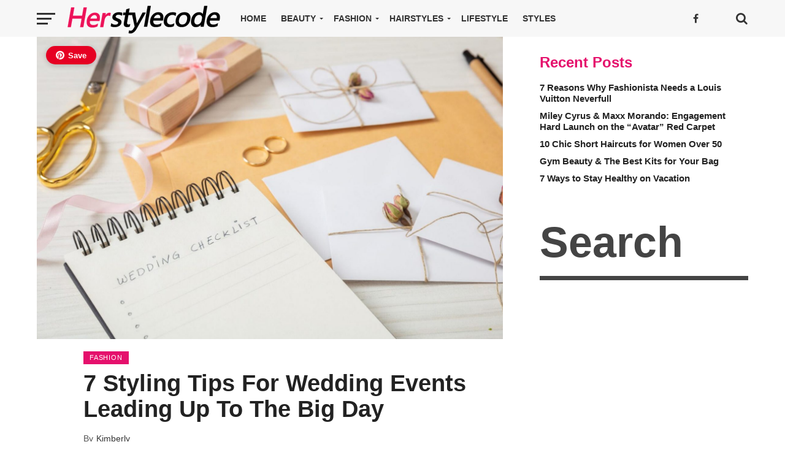

--- FILE ---
content_type: text/html; charset=UTF-8
request_url: https://www.herstylecode.com/fashion/7-styling-tips-for-wedding-events-leading-up-to-the-big-day/
body_size: 26621
content:
<!DOCTYPE html>
<html lang="en-US" prefix="og: https://ogp.me/ns#">
<head>
<meta charset="UTF-8">
<meta name="viewport" id="viewport" content="width=device-width, initial-scale=1.0, maximum-scale=1.0, minimum-scale=1.0, user-scalable=no" />
<link rel="pingback" href="https://www.herstylecode.com/xmlrpc.php" />
<meta property="og:image" content="https://www.herstylecode.com/wp-content/uploads/2021/06/wedding-checklist.jpg" />
<meta property="og:type" content="article" />
<meta property="og:description" content="There are so many different events that need to be planned and attended to leading up to your big day. In the beginning, you’re gonna have to ask people to be in your bridal party and plan dates with your partner and wedding planner. And then there’s dress shopping, the bachelor and bachelorette parties, family [&hellip;]" />
<meta name='robots' content='index, follow, max-image-preview:large, max-snippet:-1, max-video-preview:-1' />

	<!-- This site is optimized with the Yoast SEO plugin v23.4 - https://yoast.com/wordpress/plugins/seo/ -->
	<title>7 Styling Tips For Wedding Events Leading Up To The Big Day - Her Style Code</title>
	<meta name="description" content="You can add style and flair to all your pre-wedding events for you, your soon-to-be spouse, and your bridal party by following these styling tips in our latest post." />
	<link rel="canonical" href="https://www.herstylecode.com/fashion/7-styling-tips-for-wedding-events-leading-up-to-the-big-day/" />
	<meta property="og:locale" content="en_US" />
	<meta property="og:type" content="article" />
	<meta property="og:title" content="7 Styling Tips For Wedding Events Leading Up To The Big Day - Her Style Code" />
	<meta property="og:description" content="You can add style and flair to all your pre-wedding events for you, your soon-to-be spouse, and your bridal party by following these styling tips in our latest post." />
	<meta property="og:url" content="https://www.herstylecode.com/fashion/7-styling-tips-for-wedding-events-leading-up-to-the-big-day/" />
	<meta property="og:site_name" content="Her Style Code" />
	<meta property="article:publisher" content="https://www.facebook.com/herstylecodecom/" />
	<meta property="article:published_time" content="2021-01-29T12:41:14+00:00" />
	<meta property="article:modified_time" content="2025-10-19T13:15:55+00:00" />
	<meta property="og:image" content="https://www.herstylecode.com/wp-content/uploads/2021/06/wedding-checklist.jpg" />
	<meta property="og:image:width" content="1621" />
	<meta property="og:image:height" content="1052" />
	<meta property="og:image:type" content="image/jpeg" />
	<meta name="author" content="Kimberly" />
	<meta name="twitter:card" content="summary_large_image" />
	<script type="application/ld+json" class="yoast-schema-graph">{"@context":"https://schema.org","@graph":[{"@type":"Article","@id":"https://www.herstylecode.com/fashion/7-styling-tips-for-wedding-events-leading-up-to-the-big-day/#article","isPartOf":{"@id":"https://www.herstylecode.com/fashion/7-styling-tips-for-wedding-events-leading-up-to-the-big-day/"},"author":{"name":"Kimberly","@id":"https://www.herstylecode.com/#/schema/person/88045071d5d0db8f2f1165d87f6d2eda"},"headline":"7 Styling Tips For Wedding Events Leading Up To The Big Day","datePublished":"2021-01-29T12:41:14+00:00","dateModified":"2025-10-19T13:15:55+00:00","mainEntityOfPage":{"@id":"https://www.herstylecode.com/fashion/7-styling-tips-for-wedding-events-leading-up-to-the-big-day/"},"wordCount":1116,"commentCount":0,"publisher":{"@id":"https://www.herstylecode.com/#organization"},"image":{"@id":"https://www.herstylecode.com/fashion/7-styling-tips-for-wedding-events-leading-up-to-the-big-day/#primaryimage"},"thumbnailUrl":"https://www.herstylecode.com/wp-content/uploads/2021/06/wedding-checklist.jpg","keywords":["wedding"],"articleSection":["Fashion"],"inLanguage":"en-US","potentialAction":[{"@type":"CommentAction","name":"Comment","target":["https://www.herstylecode.com/fashion/7-styling-tips-for-wedding-events-leading-up-to-the-big-day/#respond"]}]},{"@type":"WebPage","@id":"https://www.herstylecode.com/fashion/7-styling-tips-for-wedding-events-leading-up-to-the-big-day/","url":"https://www.herstylecode.com/fashion/7-styling-tips-for-wedding-events-leading-up-to-the-big-day/","name":"7 Styling Tips For Wedding Events Leading Up To The Big Day - Her Style Code","isPartOf":{"@id":"https://www.herstylecode.com/#website"},"primaryImageOfPage":{"@id":"https://www.herstylecode.com/fashion/7-styling-tips-for-wedding-events-leading-up-to-the-big-day/#primaryimage"},"image":{"@id":"https://www.herstylecode.com/fashion/7-styling-tips-for-wedding-events-leading-up-to-the-big-day/#primaryimage"},"thumbnailUrl":"https://www.herstylecode.com/wp-content/uploads/2021/06/wedding-checklist.jpg","datePublished":"2021-01-29T12:41:14+00:00","dateModified":"2025-10-19T13:15:55+00:00","description":"You can add style and flair to all your pre-wedding events for you, your soon-to-be spouse, and your bridal party by following these styling tips in our latest post.","breadcrumb":{"@id":"https://www.herstylecode.com/fashion/7-styling-tips-for-wedding-events-leading-up-to-the-big-day/#breadcrumb"},"inLanguage":"en-US","potentialAction":[{"@type":"ReadAction","target":["https://www.herstylecode.com/fashion/7-styling-tips-for-wedding-events-leading-up-to-the-big-day/"]}]},{"@type":"ImageObject","inLanguage":"en-US","@id":"https://www.herstylecode.com/fashion/7-styling-tips-for-wedding-events-leading-up-to-the-big-day/#primaryimage","url":"https://www.herstylecode.com/wp-content/uploads/2021/06/wedding-checklist.jpg","contentUrl":"https://www.herstylecode.com/wp-content/uploads/2021/06/wedding-checklist.jpg","width":1621,"height":1052},{"@type":"BreadcrumbList","@id":"https://www.herstylecode.com/fashion/7-styling-tips-for-wedding-events-leading-up-to-the-big-day/#breadcrumb","itemListElement":[{"@type":"ListItem","position":1,"name":"Home","item":"https://www.herstylecode.com/"},{"@type":"ListItem","position":2,"name":"Fashion","item":"https://www.herstylecode.com/fashion/"},{"@type":"ListItem","position":3,"name":"7 Styling Tips For Wedding Events Leading Up To The Big Day"}]},{"@type":"WebSite","@id":"https://www.herstylecode.com/#website","url":"https://www.herstylecode.com/","name":"Her Style Code","description":"All About Fashion, Beauty, Styles!","publisher":{"@id":"https://www.herstylecode.com/#organization"},"potentialAction":[{"@type":"SearchAction","target":{"@type":"EntryPoint","urlTemplate":"https://www.herstylecode.com/?s={search_term_string}"},"query-input":{"@type":"PropertyValueSpecification","valueRequired":true,"valueName":"search_term_string"}}],"inLanguage":"en-US"},{"@type":"Organization","@id":"https://www.herstylecode.com/#organization","name":"Her Style Code","url":"https://www.herstylecode.com/","logo":{"@type":"ImageObject","inLanguage":"en-US","@id":"https://www.herstylecode.com/#/schema/logo/image/","url":"https://www.herstylecode.com/wp-content/uploads/2021/09/herlogo.png","contentUrl":"https://www.herstylecode.com/wp-content/uploads/2021/09/herlogo.png","width":238,"height":27,"caption":"Her Style Code"},"image":{"@id":"https://www.herstylecode.com/#/schema/logo/image/"},"sameAs":["https://www.facebook.com/herstylecodecom/"]},{"@type":"Person","@id":"https://www.herstylecode.com/#/schema/person/88045071d5d0db8f2f1165d87f6d2eda","name":"Kimberly","description":"Hi there!","url":"https://www.herstylecode.com/author/admin/"}]}</script>
	<!-- / Yoast SEO plugin. -->


<link rel="alternate" type="application/rss+xml" title="Her Style Code &raquo; Feed" href="https://www.herstylecode.com/feed/" />
<link rel="alternate" type="application/rss+xml" title="Her Style Code &raquo; Comments Feed" href="https://www.herstylecode.com/comments/feed/" />
<link rel="alternate" type="application/rss+xml" title="Her Style Code &raquo; 7 Styling Tips For Wedding Events Leading Up To The Big Day Comments Feed" href="https://www.herstylecode.com/fashion/7-styling-tips-for-wedding-events-leading-up-to-the-big-day/feed/" />
<link rel="alternate" title="oEmbed (JSON)" type="application/json+oembed" href="https://www.herstylecode.com/wp-json/oembed/1.0/embed?url=https%3A%2F%2Fwww.herstylecode.com%2Ffashion%2F7-styling-tips-for-wedding-events-leading-up-to-the-big-day%2F" />
<link rel="alternate" title="oEmbed (XML)" type="text/xml+oembed" href="https://www.herstylecode.com/wp-json/oembed/1.0/embed?url=https%3A%2F%2Fwww.herstylecode.com%2Ffashion%2F7-styling-tips-for-wedding-events-leading-up-to-the-big-day%2F&#038;format=xml" />
<style id='wp-img-auto-sizes-contain-inline-css' type='text/css'>
img:is([sizes=auto i],[sizes^="auto," i]){contain-intrinsic-size:3000px 1500px}
/*# sourceURL=wp-img-auto-sizes-contain-inline-css */
</style>
<style id='wp-block-paragraph-inline-css' type='text/css'>
.is-small-text{font-size:.875em}.is-regular-text{font-size:1em}.is-large-text{font-size:2.25em}.is-larger-text{font-size:3em}.has-drop-cap:not(:focus):first-letter{float:left;font-size:8.4em;font-style:normal;font-weight:100;line-height:.68;margin:.05em .1em 0 0;text-transform:uppercase}body.rtl .has-drop-cap:not(:focus):first-letter{float:none;margin-left:.1em}p.has-drop-cap.has-background{overflow:hidden}:root :where(p.has-background){padding:1.25em 2.375em}:where(p.has-text-color:not(.has-link-color)) a{color:inherit}p.has-text-align-left[style*="writing-mode:vertical-lr"],p.has-text-align-right[style*="writing-mode:vertical-rl"]{rotate:180deg}
/*# sourceURL=https://www.herstylecode.com/wp-includes/blocks/paragraph/style.min.css */
</style>
<style id='wp-block-heading-inline-css' type='text/css'>
h1:where(.wp-block-heading).has-background,h2:where(.wp-block-heading).has-background,h3:where(.wp-block-heading).has-background,h4:where(.wp-block-heading).has-background,h5:where(.wp-block-heading).has-background,h6:where(.wp-block-heading).has-background{padding:1.25em 2.375em}h1.has-text-align-left[style*=writing-mode]:where([style*=vertical-lr]),h1.has-text-align-right[style*=writing-mode]:where([style*=vertical-rl]),h2.has-text-align-left[style*=writing-mode]:where([style*=vertical-lr]),h2.has-text-align-right[style*=writing-mode]:where([style*=vertical-rl]),h3.has-text-align-left[style*=writing-mode]:where([style*=vertical-lr]),h3.has-text-align-right[style*=writing-mode]:where([style*=vertical-rl]),h4.has-text-align-left[style*=writing-mode]:where([style*=vertical-lr]),h4.has-text-align-right[style*=writing-mode]:where([style*=vertical-rl]),h5.has-text-align-left[style*=writing-mode]:where([style*=vertical-lr]),h5.has-text-align-right[style*=writing-mode]:where([style*=vertical-rl]),h6.has-text-align-left[style*=writing-mode]:where([style*=vertical-lr]),h6.has-text-align-right[style*=writing-mode]:where([style*=vertical-rl]){rotate:180deg}
/*# sourceURL=https://www.herstylecode.com/wp-includes/blocks/heading/style.min.css */
</style>
<style id='wp-block-library-inline-css' type='text/css'>
:root{--wp-block-synced-color:#7a00df;--wp-block-synced-color--rgb:122,0,223;--wp-bound-block-color:var(--wp-block-synced-color);--wp-editor-canvas-background:#ddd;--wp-admin-theme-color:#007cba;--wp-admin-theme-color--rgb:0,124,186;--wp-admin-theme-color-darker-10:#006ba1;--wp-admin-theme-color-darker-10--rgb:0,107,160.5;--wp-admin-theme-color-darker-20:#005a87;--wp-admin-theme-color-darker-20--rgb:0,90,135;--wp-admin-border-width-focus:2px}@media (min-resolution:192dpi){:root{--wp-admin-border-width-focus:1.5px}}.wp-element-button{cursor:pointer}:root .has-very-light-gray-background-color{background-color:#eee}:root .has-very-dark-gray-background-color{background-color:#313131}:root .has-very-light-gray-color{color:#eee}:root .has-very-dark-gray-color{color:#313131}:root .has-vivid-green-cyan-to-vivid-cyan-blue-gradient-background{background:linear-gradient(135deg,#00d084,#0693e3)}:root .has-purple-crush-gradient-background{background:linear-gradient(135deg,#34e2e4,#4721fb 50%,#ab1dfe)}:root .has-hazy-dawn-gradient-background{background:linear-gradient(135deg,#faaca8,#dad0ec)}:root .has-subdued-olive-gradient-background{background:linear-gradient(135deg,#fafae1,#67a671)}:root .has-atomic-cream-gradient-background{background:linear-gradient(135deg,#fdd79a,#004a59)}:root .has-nightshade-gradient-background{background:linear-gradient(135deg,#330968,#31cdcf)}:root .has-midnight-gradient-background{background:linear-gradient(135deg,#020381,#2874fc)}:root{--wp--preset--font-size--normal:16px;--wp--preset--font-size--huge:42px}.has-regular-font-size{font-size:1em}.has-larger-font-size{font-size:2.625em}.has-normal-font-size{font-size:var(--wp--preset--font-size--normal)}.has-huge-font-size{font-size:var(--wp--preset--font-size--huge)}.has-text-align-center{text-align:center}.has-text-align-left{text-align:left}.has-text-align-right{text-align:right}.has-fit-text{white-space:nowrap!important}#end-resizable-editor-section{display:none}.aligncenter{clear:both}.items-justified-left{justify-content:flex-start}.items-justified-center{justify-content:center}.items-justified-right{justify-content:flex-end}.items-justified-space-between{justify-content:space-between}.screen-reader-text{border:0;clip-path:inset(50%);height:1px;margin:-1px;overflow:hidden;padding:0;position:absolute;width:1px;word-wrap:normal!important}.screen-reader-text:focus{background-color:#ddd;clip-path:none;color:#444;display:block;font-size:1em;height:auto;left:5px;line-height:normal;padding:15px 23px 14px;text-decoration:none;top:5px;width:auto;z-index:100000}html :where(.has-border-color){border-style:solid}html :where([style*=border-top-color]){border-top-style:solid}html :where([style*=border-right-color]){border-right-style:solid}html :where([style*=border-bottom-color]){border-bottom-style:solid}html :where([style*=border-left-color]){border-left-style:solid}html :where([style*=border-width]){border-style:solid}html :where([style*=border-top-width]){border-top-style:solid}html :where([style*=border-right-width]){border-right-style:solid}html :where([style*=border-bottom-width]){border-bottom-style:solid}html :where([style*=border-left-width]){border-left-style:solid}html :where(img[class*=wp-image-]){height:auto;max-width:100%}:where(figure){margin:0 0 1em}html :where(.is-position-sticky){--wp-admin--admin-bar--position-offset:var(--wp-admin--admin-bar--height,0px)}@media screen and (max-width:600px){html :where(.is-position-sticky){--wp-admin--admin-bar--position-offset:0px}}

/*# sourceURL=wp-block-library-inline-css */
</style><style id='wp-block-image-inline-css' type='text/css'>
.wp-block-image>a,.wp-block-image>figure>a{display:inline-block}.wp-block-image img{box-sizing:border-box;height:auto;max-width:100%;vertical-align:bottom}@media not (prefers-reduced-motion){.wp-block-image img.hide{visibility:hidden}.wp-block-image img.show{animation:show-content-image .4s}}.wp-block-image[style*=border-radius] img,.wp-block-image[style*=border-radius]>a{border-radius:inherit}.wp-block-image.has-custom-border img{box-sizing:border-box}.wp-block-image.aligncenter{text-align:center}.wp-block-image.alignfull>a,.wp-block-image.alignwide>a{width:100%}.wp-block-image.alignfull img,.wp-block-image.alignwide img{height:auto;width:100%}.wp-block-image .aligncenter,.wp-block-image .alignleft,.wp-block-image .alignright,.wp-block-image.aligncenter,.wp-block-image.alignleft,.wp-block-image.alignright{display:table}.wp-block-image .aligncenter>figcaption,.wp-block-image .alignleft>figcaption,.wp-block-image .alignright>figcaption,.wp-block-image.aligncenter>figcaption,.wp-block-image.alignleft>figcaption,.wp-block-image.alignright>figcaption{caption-side:bottom;display:table-caption}.wp-block-image .alignleft{float:left;margin:.5em 1em .5em 0}.wp-block-image .alignright{float:right;margin:.5em 0 .5em 1em}.wp-block-image .aligncenter{margin-left:auto;margin-right:auto}.wp-block-image :where(figcaption){margin-bottom:1em;margin-top:.5em}.wp-block-image.is-style-circle-mask img{border-radius:9999px}@supports ((-webkit-mask-image:none) or (mask-image:none)) or (-webkit-mask-image:none){.wp-block-image.is-style-circle-mask img{border-radius:0;-webkit-mask-image:url('data:image/svg+xml;utf8,<svg viewBox="0 0 100 100" xmlns="http://www.w3.org/2000/svg"><circle cx="50" cy="50" r="50"/></svg>');mask-image:url('data:image/svg+xml;utf8,<svg viewBox="0 0 100 100" xmlns="http://www.w3.org/2000/svg"><circle cx="50" cy="50" r="50"/></svg>');mask-mode:alpha;-webkit-mask-position:center;mask-position:center;-webkit-mask-repeat:no-repeat;mask-repeat:no-repeat;-webkit-mask-size:contain;mask-size:contain}}:root :where(.wp-block-image.is-style-rounded img,.wp-block-image .is-style-rounded img){border-radius:9999px}.wp-block-image figure{margin:0}.wp-lightbox-container{display:flex;flex-direction:column;position:relative}.wp-lightbox-container img{cursor:zoom-in}.wp-lightbox-container img:hover+button{opacity:1}.wp-lightbox-container button{align-items:center;backdrop-filter:blur(16px) saturate(180%);background-color:#5a5a5a40;border:none;border-radius:4px;cursor:zoom-in;display:flex;height:20px;justify-content:center;opacity:0;padding:0;position:absolute;right:16px;text-align:center;top:16px;width:20px;z-index:100}@media not (prefers-reduced-motion){.wp-lightbox-container button{transition:opacity .2s ease}}.wp-lightbox-container button:focus-visible{outline:3px auto #5a5a5a40;outline:3px auto -webkit-focus-ring-color;outline-offset:3px}.wp-lightbox-container button:hover{cursor:pointer;opacity:1}.wp-lightbox-container button:focus{opacity:1}.wp-lightbox-container button:focus,.wp-lightbox-container button:hover,.wp-lightbox-container button:not(:hover):not(:active):not(.has-background){background-color:#5a5a5a40;border:none}.wp-lightbox-overlay{box-sizing:border-box;cursor:zoom-out;height:100vh;left:0;overflow:hidden;position:fixed;top:0;visibility:hidden;width:100%;z-index:100000}.wp-lightbox-overlay .close-button{align-items:center;cursor:pointer;display:flex;justify-content:center;min-height:40px;min-width:40px;padding:0;position:absolute;right:calc(env(safe-area-inset-right) + 16px);top:calc(env(safe-area-inset-top) + 16px);z-index:5000000}.wp-lightbox-overlay .close-button:focus,.wp-lightbox-overlay .close-button:hover,.wp-lightbox-overlay .close-button:not(:hover):not(:active):not(.has-background){background:none;border:none}.wp-lightbox-overlay .lightbox-image-container{height:var(--wp--lightbox-container-height);left:50%;overflow:hidden;position:absolute;top:50%;transform:translate(-50%,-50%);transform-origin:top left;width:var(--wp--lightbox-container-width);z-index:9999999999}.wp-lightbox-overlay .wp-block-image{align-items:center;box-sizing:border-box;display:flex;height:100%;justify-content:center;margin:0;position:relative;transform-origin:0 0;width:100%;z-index:3000000}.wp-lightbox-overlay .wp-block-image img{height:var(--wp--lightbox-image-height);min-height:var(--wp--lightbox-image-height);min-width:var(--wp--lightbox-image-width);width:var(--wp--lightbox-image-width)}.wp-lightbox-overlay .wp-block-image figcaption{display:none}.wp-lightbox-overlay button{background:none;border:none}.wp-lightbox-overlay .scrim{background-color:#fff;height:100%;opacity:.9;position:absolute;width:100%;z-index:2000000}.wp-lightbox-overlay.active{visibility:visible}@media not (prefers-reduced-motion){.wp-lightbox-overlay.active{animation:turn-on-visibility .25s both}.wp-lightbox-overlay.active img{animation:turn-on-visibility .35s both}.wp-lightbox-overlay.show-closing-animation:not(.active){animation:turn-off-visibility .35s both}.wp-lightbox-overlay.show-closing-animation:not(.active) img{animation:turn-off-visibility .25s both}.wp-lightbox-overlay.zoom.active{animation:none;opacity:1;visibility:visible}.wp-lightbox-overlay.zoom.active .lightbox-image-container{animation:lightbox-zoom-in .4s}.wp-lightbox-overlay.zoom.active .lightbox-image-container img{animation:none}.wp-lightbox-overlay.zoom.active .scrim{animation:turn-on-visibility .4s forwards}.wp-lightbox-overlay.zoom.show-closing-animation:not(.active){animation:none}.wp-lightbox-overlay.zoom.show-closing-animation:not(.active) .lightbox-image-container{animation:lightbox-zoom-out .4s}.wp-lightbox-overlay.zoom.show-closing-animation:not(.active) .lightbox-image-container img{animation:none}.wp-lightbox-overlay.zoom.show-closing-animation:not(.active) .scrim{animation:turn-off-visibility .4s forwards}}@keyframes show-content-image{0%{visibility:hidden}99%{visibility:hidden}to{visibility:visible}}@keyframes turn-on-visibility{0%{opacity:0}to{opacity:1}}@keyframes turn-off-visibility{0%{opacity:1;visibility:visible}99%{opacity:0;visibility:visible}to{opacity:0;visibility:hidden}}@keyframes lightbox-zoom-in{0%{transform:translate(calc((-100vw + var(--wp--lightbox-scrollbar-width))/2 + var(--wp--lightbox-initial-left-position)),calc(-50vh + var(--wp--lightbox-initial-top-position))) scale(var(--wp--lightbox-scale))}to{transform:translate(-50%,-50%) scale(1)}}@keyframes lightbox-zoom-out{0%{transform:translate(-50%,-50%) scale(1);visibility:visible}99%{visibility:visible}to{transform:translate(calc((-100vw + var(--wp--lightbox-scrollbar-width))/2 + var(--wp--lightbox-initial-left-position)),calc(-50vh + var(--wp--lightbox-initial-top-position))) scale(var(--wp--lightbox-scale));visibility:hidden}}
/*# sourceURL=https://www.herstylecode.com/wp-includes/blocks/image/style.min.css */
</style>
<style id='wp-block-list-inline-css' type='text/css'>
ol,ul{box-sizing:border-box}:root :where(.wp-block-list.has-background){padding:1.25em 2.375em}
/*# sourceURL=https://www.herstylecode.com/wp-includes/blocks/list/style.min.css */
</style>
<style id='global-styles-inline-css' type='text/css'>
:root{--wp--preset--aspect-ratio--square: 1;--wp--preset--aspect-ratio--4-3: 4/3;--wp--preset--aspect-ratio--3-4: 3/4;--wp--preset--aspect-ratio--3-2: 3/2;--wp--preset--aspect-ratio--2-3: 2/3;--wp--preset--aspect-ratio--16-9: 16/9;--wp--preset--aspect-ratio--9-16: 9/16;--wp--preset--color--black: #000000;--wp--preset--color--cyan-bluish-gray: #abb8c3;--wp--preset--color--white: #ffffff;--wp--preset--color--pale-pink: #f78da7;--wp--preset--color--vivid-red: #cf2e2e;--wp--preset--color--luminous-vivid-orange: #ff6900;--wp--preset--color--luminous-vivid-amber: #fcb900;--wp--preset--color--light-green-cyan: #7bdcb5;--wp--preset--color--vivid-green-cyan: #00d084;--wp--preset--color--pale-cyan-blue: #8ed1fc;--wp--preset--color--vivid-cyan-blue: #0693e3;--wp--preset--color--vivid-purple: #9b51e0;--wp--preset--gradient--vivid-cyan-blue-to-vivid-purple: linear-gradient(135deg,rgb(6,147,227) 0%,rgb(155,81,224) 100%);--wp--preset--gradient--light-green-cyan-to-vivid-green-cyan: linear-gradient(135deg,rgb(122,220,180) 0%,rgb(0,208,130) 100%);--wp--preset--gradient--luminous-vivid-amber-to-luminous-vivid-orange: linear-gradient(135deg,rgb(252,185,0) 0%,rgb(255,105,0) 100%);--wp--preset--gradient--luminous-vivid-orange-to-vivid-red: linear-gradient(135deg,rgb(255,105,0) 0%,rgb(207,46,46) 100%);--wp--preset--gradient--very-light-gray-to-cyan-bluish-gray: linear-gradient(135deg,rgb(238,238,238) 0%,rgb(169,184,195) 100%);--wp--preset--gradient--cool-to-warm-spectrum: linear-gradient(135deg,rgb(74,234,220) 0%,rgb(151,120,209) 20%,rgb(207,42,186) 40%,rgb(238,44,130) 60%,rgb(251,105,98) 80%,rgb(254,248,76) 100%);--wp--preset--gradient--blush-light-purple: linear-gradient(135deg,rgb(255,206,236) 0%,rgb(152,150,240) 100%);--wp--preset--gradient--blush-bordeaux: linear-gradient(135deg,rgb(254,205,165) 0%,rgb(254,45,45) 50%,rgb(107,0,62) 100%);--wp--preset--gradient--luminous-dusk: linear-gradient(135deg,rgb(255,203,112) 0%,rgb(199,81,192) 50%,rgb(65,88,208) 100%);--wp--preset--gradient--pale-ocean: linear-gradient(135deg,rgb(255,245,203) 0%,rgb(182,227,212) 50%,rgb(51,167,181) 100%);--wp--preset--gradient--electric-grass: linear-gradient(135deg,rgb(202,248,128) 0%,rgb(113,206,126) 100%);--wp--preset--gradient--midnight: linear-gradient(135deg,rgb(2,3,129) 0%,rgb(40,116,252) 100%);--wp--preset--font-size--small: 13px;--wp--preset--font-size--medium: 20px;--wp--preset--font-size--large: 36px;--wp--preset--font-size--x-large: 42px;--wp--preset--spacing--20: 0.44rem;--wp--preset--spacing--30: 0.67rem;--wp--preset--spacing--40: 1rem;--wp--preset--spacing--50: 1.5rem;--wp--preset--spacing--60: 2.25rem;--wp--preset--spacing--70: 3.38rem;--wp--preset--spacing--80: 5.06rem;--wp--preset--shadow--natural: 6px 6px 9px rgba(0, 0, 0, 0.2);--wp--preset--shadow--deep: 12px 12px 50px rgba(0, 0, 0, 0.4);--wp--preset--shadow--sharp: 6px 6px 0px rgba(0, 0, 0, 0.2);--wp--preset--shadow--outlined: 6px 6px 0px -3px rgb(255, 255, 255), 6px 6px rgb(0, 0, 0);--wp--preset--shadow--crisp: 6px 6px 0px rgb(0, 0, 0);}:where(.is-layout-flex){gap: 0.5em;}:where(.is-layout-grid){gap: 0.5em;}body .is-layout-flex{display: flex;}.is-layout-flex{flex-wrap: wrap;align-items: center;}.is-layout-flex > :is(*, div){margin: 0;}body .is-layout-grid{display: grid;}.is-layout-grid > :is(*, div){margin: 0;}:where(.wp-block-columns.is-layout-flex){gap: 2em;}:where(.wp-block-columns.is-layout-grid){gap: 2em;}:where(.wp-block-post-template.is-layout-flex){gap: 1.25em;}:where(.wp-block-post-template.is-layout-grid){gap: 1.25em;}.has-black-color{color: var(--wp--preset--color--black) !important;}.has-cyan-bluish-gray-color{color: var(--wp--preset--color--cyan-bluish-gray) !important;}.has-white-color{color: var(--wp--preset--color--white) !important;}.has-pale-pink-color{color: var(--wp--preset--color--pale-pink) !important;}.has-vivid-red-color{color: var(--wp--preset--color--vivid-red) !important;}.has-luminous-vivid-orange-color{color: var(--wp--preset--color--luminous-vivid-orange) !important;}.has-luminous-vivid-amber-color{color: var(--wp--preset--color--luminous-vivid-amber) !important;}.has-light-green-cyan-color{color: var(--wp--preset--color--light-green-cyan) !important;}.has-vivid-green-cyan-color{color: var(--wp--preset--color--vivid-green-cyan) !important;}.has-pale-cyan-blue-color{color: var(--wp--preset--color--pale-cyan-blue) !important;}.has-vivid-cyan-blue-color{color: var(--wp--preset--color--vivid-cyan-blue) !important;}.has-vivid-purple-color{color: var(--wp--preset--color--vivid-purple) !important;}.has-black-background-color{background-color: var(--wp--preset--color--black) !important;}.has-cyan-bluish-gray-background-color{background-color: var(--wp--preset--color--cyan-bluish-gray) !important;}.has-white-background-color{background-color: var(--wp--preset--color--white) !important;}.has-pale-pink-background-color{background-color: var(--wp--preset--color--pale-pink) !important;}.has-vivid-red-background-color{background-color: var(--wp--preset--color--vivid-red) !important;}.has-luminous-vivid-orange-background-color{background-color: var(--wp--preset--color--luminous-vivid-orange) !important;}.has-luminous-vivid-amber-background-color{background-color: var(--wp--preset--color--luminous-vivid-amber) !important;}.has-light-green-cyan-background-color{background-color: var(--wp--preset--color--light-green-cyan) !important;}.has-vivid-green-cyan-background-color{background-color: var(--wp--preset--color--vivid-green-cyan) !important;}.has-pale-cyan-blue-background-color{background-color: var(--wp--preset--color--pale-cyan-blue) !important;}.has-vivid-cyan-blue-background-color{background-color: var(--wp--preset--color--vivid-cyan-blue) !important;}.has-vivid-purple-background-color{background-color: var(--wp--preset--color--vivid-purple) !important;}.has-black-border-color{border-color: var(--wp--preset--color--black) !important;}.has-cyan-bluish-gray-border-color{border-color: var(--wp--preset--color--cyan-bluish-gray) !important;}.has-white-border-color{border-color: var(--wp--preset--color--white) !important;}.has-pale-pink-border-color{border-color: var(--wp--preset--color--pale-pink) !important;}.has-vivid-red-border-color{border-color: var(--wp--preset--color--vivid-red) !important;}.has-luminous-vivid-orange-border-color{border-color: var(--wp--preset--color--luminous-vivid-orange) !important;}.has-luminous-vivid-amber-border-color{border-color: var(--wp--preset--color--luminous-vivid-amber) !important;}.has-light-green-cyan-border-color{border-color: var(--wp--preset--color--light-green-cyan) !important;}.has-vivid-green-cyan-border-color{border-color: var(--wp--preset--color--vivid-green-cyan) !important;}.has-pale-cyan-blue-border-color{border-color: var(--wp--preset--color--pale-cyan-blue) !important;}.has-vivid-cyan-blue-border-color{border-color: var(--wp--preset--color--vivid-cyan-blue) !important;}.has-vivid-purple-border-color{border-color: var(--wp--preset--color--vivid-purple) !important;}.has-vivid-cyan-blue-to-vivid-purple-gradient-background{background: var(--wp--preset--gradient--vivid-cyan-blue-to-vivid-purple) !important;}.has-light-green-cyan-to-vivid-green-cyan-gradient-background{background: var(--wp--preset--gradient--light-green-cyan-to-vivid-green-cyan) !important;}.has-luminous-vivid-amber-to-luminous-vivid-orange-gradient-background{background: var(--wp--preset--gradient--luminous-vivid-amber-to-luminous-vivid-orange) !important;}.has-luminous-vivid-orange-to-vivid-red-gradient-background{background: var(--wp--preset--gradient--luminous-vivid-orange-to-vivid-red) !important;}.has-very-light-gray-to-cyan-bluish-gray-gradient-background{background: var(--wp--preset--gradient--very-light-gray-to-cyan-bluish-gray) !important;}.has-cool-to-warm-spectrum-gradient-background{background: var(--wp--preset--gradient--cool-to-warm-spectrum) !important;}.has-blush-light-purple-gradient-background{background: var(--wp--preset--gradient--blush-light-purple) !important;}.has-blush-bordeaux-gradient-background{background: var(--wp--preset--gradient--blush-bordeaux) !important;}.has-luminous-dusk-gradient-background{background: var(--wp--preset--gradient--luminous-dusk) !important;}.has-pale-ocean-gradient-background{background: var(--wp--preset--gradient--pale-ocean) !important;}.has-electric-grass-gradient-background{background: var(--wp--preset--gradient--electric-grass) !important;}.has-midnight-gradient-background{background: var(--wp--preset--gradient--midnight) !important;}.has-small-font-size{font-size: var(--wp--preset--font-size--small) !important;}.has-medium-font-size{font-size: var(--wp--preset--font-size--medium) !important;}.has-large-font-size{font-size: var(--wp--preset--font-size--large) !important;}.has-x-large-font-size{font-size: var(--wp--preset--font-size--x-large) !important;}
/*# sourceURL=global-styles-inline-css */
</style>

<style id='classic-theme-styles-inline-css' type='text/css'>
/*! This file is auto-generated */
.wp-block-button__link{color:#fff;background-color:#32373c;border-radius:9999px;box-shadow:none;text-decoration:none;padding:calc(.667em + 2px) calc(1.333em + 2px);font-size:1.125em}.wp-block-file__button{background:#32373c;color:#fff;text-decoration:none}
/*# sourceURL=/wp-includes/css/classic-themes.min.css */
</style>
<link data-minify="1" rel='stylesheet' id='mvp-custom-style-css' href='https://www.herstylecode.com/wp-content/cache/min/1/wp-content/themes/click-mag/style.css?ver=1764227956' type='text/css' media='all' />
<style id='mvp-custom-style-inline-css' type='text/css'>


#mvp-wallpaper {
	background: var(--wpr-bg-50be3ae7-329e-4efe-b9a8-876cdaa31163) no-repeat 50% 0;
	}

a,
a:visited,
.post-info-name a,
.woocommerce .woocommerce-breadcrumb a {
	color: #666;
	}

a:hover,
nav.mvp-fly-nav-menu ul li a:hover,
.mvp-feat1-story-text h2:hover,
.mvp-feat2-sub-text h2:hover,
.mvp-feat3-text h2:hover,
.mvp-main-blog-text h2:hover,
.mvp-trend-widget-text h2:hover,
.mvp-related-text a:hover,
ul.mvp-post-soc-list li.mvp-post-soc-comm:hover,
span.mvp-author-box-soc:hover,
.woocommerce .woocommerce-breadcrumb a:hover,
h3.mvp-authors-list-head a:hover,
.mvp-authors-widget-wrap span.mvp-main-blog-cat:hover,
.mvp-wide-widget-text h2:hover,
.mvp-side-widget a:hover,
.mvp-blog-col-text h2:hover,
#mvp-nav-menu ul li ul.mvp-mega-list li a:hover {
	color: #e5106c !important;
	}

.mvp-fly-top:hover,
span.mvp-feat1-main-cat,
span.mvp-feat2-sub-cat,
span.mvp-feat3-cat,
span.mvp-blog-col-cat,
span.mvp-feat2-main-cat,
.mvp-trend-widget-img:after,
.mvp-feat-vid-but,
.mvp-feat-gal-but,
span.mvp-post-cat,
.mvp-prev-next-text a,
.mvp-prev-next-text a:visited,
.mvp-prev-next-text a:hover,
#mvp-comments-button a,
#mvp-comments-button span.mvp-comment-but-text,
a.mvp-inf-more-but:hover,
.mvp-side-widget .mvp-tag-cloud a:hover,
span.mvp-ad-rel-but {
	background: #e5106c;
	}

.mvp-fly-top:hover {
	border: 1px solid #e5106c;
	}

h4.mvp-post-header {
	border-top: 1px solid #e5106c;
	}



nav.mvp-fly-nav-menu ul li.menu-item-has-children:after,
span.mvp-blog-cat,
span.mvp-main-blog-cat,
h4.mvp-side-widget-head,
h4.mvp-post-bot-head,
#mvp-comments-button span.mvp-comment-but-text,
span.mvp-post-header,
.woocommerce .star-rating span:before,
span.mvp-related-head {
	color: #e5106c;
	}

#mvp-nav-wrap,
.mvp-main-nav-cont {
	background: #f7f7f7;
	}

#mvp-nav-menu ul li a,
span.mvp-nav-search-but,
span.mvp-nav-soc-but {
	color: #333333;
	}

.mvp-fly-but-wrap span,
.mvp-search-but-wrap span {
	background: #333333;
	}

#mvp-nav-menu ul li.menu-item-has-children ul.sub-menu li a:after,
#mvp-nav-menu ul li.menu-item-has-children ul.sub-menu li ul.sub-menu li a:after,
#mvp-nav-menu ul li.menu-item-has-children ul.sub-menu li ul.sub-menu li ul.sub-menu li a:after,
#mvp-nav-menu ul li.menu-item-has-children ul.mvp-mega-list li a:after,
#mvp-nav-menu ul li.menu-item-has-children a:after {
	border-color: #333333 transparent transparent transparent;
	}

#mvp-nav-menu ul li:hover a,
span.mvp-nav-search-but:hover,
span.mvp-nav-soc-but:hover {
	color: #e5106c !important;
	}

#mvp-nav-menu ul li.menu-item-has-children:hover a:after {
	border-color: #e5106c transparent transparent transparent !important;
	}

.mvp-feat1-story-text h2,
.mvp-feat2-sub-text h2,
.mvp-feat1-trend-text h2,
.mvp-feat3-text h2,
.mvp-blog-col-text h2,
.mvp-main-blog-text h2,
.mvp-trend-widget-text h2,
.mvp-wide-widget-text h2,
.mvp-related-text a {
	color: #333333;
	}

#mvp-content-main,
.rwp-summary,
.rwp-u-review__comment {
	font-family: 'Charter,Georgia,Times,serif;', serif;
	}

#mvp-nav-menu ul li a,
nav.mvp-fly-nav-menu ul li a,
#mvp-foot-nav ul.menu li a {
	font-family: ''PT Serif',serif', sans-serif;
	}

.mvp-feat2-main-title h2,
h1.mvp-post-title,
#mvp-nav-soc-title h4 {
	font-family: 'Charter,Georgia,Times,serif;', sans-serif;
	}

.mvp-feat1-story-text h2,
.mvp-feat2-sub-text h2,
.mvp-feat1-trend-text h2,
.mvp-feat3-text h2,
.mvp-blog-col-text h2,
.mvp-main-blog-text h2,
.mvp-trend-widget-text h2,
.mvp-wide-widget-text h2,
.mvp-related-text a,
.mvp-prev-next-text a,
.mvp-prev-next-text a:visited,
.mvp-prev-next-text a:hover,
#mvp-404 h1,
h1.mvp-author-top-head,
#mvp-nav-menu ul li ul.mvp-mega-list li a,
#mvp-content-main blockquote p,
#woo-content h1.page-title,
.woocommerce div.product .product_title,
.woocommerce ul.products li.product h3,
.mvp-authors-list-posts a,
.mvp-side-widget a {
	font-family: 'Charter,Georgia,Times,serif;', sans-serif;
	}

span.mvp-feat1-main-cat,
span.mvp-feat2-sub-cat,
span.mvp-blog-col-cat,
span.mvp-blog-cat,
h4.mvp-main-blog-head,
h1.mvp-main-blog-head,
span.mvp-main-blog-cat,
h4.mvp-side-widget-head,
span.mvp-post-cat,
h4.mvp-post-bot-head,
span.mvp-post-header,
h1.mvp-arch-head,
h4.mvp-arch-head,
.woocommerce ul.product_list_widget span.product-title,
.woocommerce ul.product_list_widget li a,
.woocommerce #reviews #comments ol.commentlist li .comment-text p.meta,
.woocommerce .related h2,
.woocommerce div.product .woocommerce-tabs .panel h2,
.woocommerce div.product .product_title,
#mvp-content-main h1,
#mvp-content-main h2,
#mvp-content-main h3,
#mvp-content-main h4,
#mvp-content-main h5,
#mvp-content-main h6,
#woo-content h1.page-title,
.woocommerce .woocommerce-breadcrumb,
h3.mvp-authors-list-head a,
span.mvp-authors-list-post-head {
	font-family: 'Charter,Georgia,Times,serif;', sans-serif;
	}

		

	.mvp-ad-rel-out,
	.mvp-ad-rel-in {
		margin-left: 0;
		}
		

	#mvp-ad-rel-bot {
		padding-top: 10px;
		}
		

	#mvp-post-content-mid {
		margin-top: -150px;
		}
		

 	h1, h2, h3, h4, h5, h6, h1 a, h2 a, h3 a, h4 a, h5 a, h6 a { }

#mvp-content-main h2 {font-weight:bold;      margin: 10px 0 20px; color:#343434; }

.wp-block-table td, .wp-block-table th {
    padding: .5em;
    border: 1px solid; 
    word-break: normal;
    font-family: initial;
}
figcaption {font-size:0.8rem;}

.page td {border-bottom: 1px solid #999;}
#mvp-author-page-top a{color:#fff}

p a, p a:visited {
	color: #333;
    border-bottom: .0625rem solid #d24432;
}


.mvp-side-widget a {
    border: none;
}


#mvp-content-main p {
    font-size: 1.1rem;
    font-family: Charter,Georgia,Times,serif;
}

.mvp-post-info-in {
    margin-left: 0;
}

 a.product-btn-link[class] {
    font-family: Campton W05,Helvetica,Arial,Sans-serif;
    font-size: .875rem;
    line-height: 1.3;
    background: 0;
    background-image: linear-gradient(to bottom,#000,#000);
    border: 0;
    color: #fff;
    letter-spacing: .05rem;
    padding: .625rem 1rem .68rem;
    text-transform: uppercase;
    font-weight: 700;}
 a.product-btn-link[class] p  img{  

  background: 0;
    background-image: linear-gradient(to bottom,#ffffff,#fff);
}
.wp-caption-text a {color: #666;
    border: none;}

#mc_embed_signup .mc-field-group input {
    display: block;
    width: 100%;
    padding: 8px 0;
    text-indent: 2%;
}
  	
input {
    -webkit-writing-mode: horizontal-tb !important;
    text-rendering: auto;
    color: -internal-light-dark(black, white);
    letter-spacing: normal;
    word-spacing: normal;
    text-transform: none;
    text-indent: 0px;
    text-shadow: none;
    display: inline-block;
    text-align: start;
    appearance: textfield;
    background-color: -internal-light-dark(rgb(255, 255, 255), rgb(59, 59, 59));
    -webkit-rtl-ordering: logical;
    cursor: text;
    margin: 0em;
    font: 400 13.3333px Arial;
    padding: 1px 2px;
    border-width: 2px;
    border-style: inset;
    border-color: -internal-light-dark(rgb(118, 118, 118), rgb(133, 133, 133));
    border-image: initial;
}

#mc_embed_signup input {
    border: 1px solid #ABB0B2;
    -webkit-border-radius: 3px;
    -moz-border-radius: 3px;
    border-radius: 3px;
}

#mc_embed_signup .mc-field-group label {
    display: block;
    margin-bottom: 3px;
}

#mc_embed_signup .button {
    clear: both;
    background-color: #aaa;
    border: 0 none;
    border-radius: 4px;
    transition: all 0.23s ease-in-out 0s;
    color: #FFFFFF;
    cursor: pointer;
    display: inline-block;
    font-size: 15px;
    font-weight: normal;
    height: 32px;
    line-height: 32px;
    margin: 0 5px 10px 0;
    padding: 0 22px;
    text-align: center;
    text-decoration: none;
    vertical-align: top;
    white-space: nowrap;
    width: auto;
}

#mc_embed_signup .button {background-color: #000; font-weight:700;}
.heateor_sss_sharing_title{    font-family: 'Work Sans', sans-serif;}
.rank-math-breadcrumb a,#breadcrumbs a {color:#fff !important}
#mvp-foot-copy a {color:#999; border:none;}
.wp-block-image figcaption {
    font: small-caption;
color: #666;
}
		
/*# sourceURL=mvp-custom-style-inline-css */
</style>
<link data-minify="1" rel='stylesheet' id='mvp-reset-css' href='https://www.herstylecode.com/wp-content/cache/min/1/wp-content/themes/click-mag/css/reset.css?ver=1764227956' type='text/css' media='all' />
<link data-minify="1" rel='stylesheet' id='fontawesome-css' href='https://www.herstylecode.com/wp-content/cache/min/1/wp-content/themes/click-mag/font-awesome/css/font-awesome.css?ver=1764227956' type='text/css' media='all' />
<link data-minify="1" rel='stylesheet' id='mvp-media-queries-css' href='https://www.herstylecode.com/wp-content/cache/min/1/wp-content/themes/click-mag/css/media-queries.css?ver=1764227956' type='text/css' media='all' />
<link data-minify="1" rel='stylesheet' id='wp-document-revisions-front-css' href='https://www.herstylecode.com/wp-content/cache/min/1/wp-content/plugins/wp-document-revisions/css/style-front.css?ver=1764229766' type='text/css' media='all' />
<script type="text/javascript" src="https://www.herstylecode.com/wp-includes/js/jquery/jquery.min.js?ver=3.7.1" id="jquery-core-js" defer></script>
<script type="text/javascript" src="https://www.herstylecode.com/wp-includes/js/jquery/jquery-migrate.min.js?ver=3.4.1" id="jquery-migrate-js" defer></script>
<link rel="https://api.w.org/" href="https://www.herstylecode.com/wp-json/" /><link rel="alternate" title="JSON" type="application/json" href="https://www.herstylecode.com/wp-json/wp/v2/posts/92303" /><link rel="EditURI" type="application/rsd+xml" title="RSD" href="https://www.herstylecode.com/xmlrpc.php?rsd" />
<link rel='shortlink' href='https://www.herstylecode.com/?p=92303' />
<link rel="icon" href="https://www.herstylecode.com/wp-content/uploads/2022/12/cropped-faviconV2-32x32.png" sizes="32x32" />
<link rel="icon" href="https://www.herstylecode.com/wp-content/uploads/2022/12/cropped-faviconV2-192x192.png" sizes="192x192" />
<link rel="apple-touch-icon" href="https://www.herstylecode.com/wp-content/uploads/2022/12/cropped-faviconV2-180x180.png" />
<meta name="msapplication-TileImage" content="https://www.herstylecode.com/wp-content/uploads/2022/12/cropped-faviconV2-270x270.png" />
		<style type="text/css" id="wp-custom-css">
			
		</style>
		<noscript><style id="rocket-lazyload-nojs-css">.rll-youtube-player, [data-lazy-src]{display:none !important;}</style></noscript>	

<script async src="https://pagead2.googlesyndication.com/pagead/js/adsbygoogle.js?client=ca-pub-4400819817625546"
     crossorigin="anonymous"></script>
<style id="wpr-lazyload-bg"></style><style id="wpr-lazyload-bg-exclusion"></style>
<noscript>
<style id="wpr-lazyload-bg-nostyle">:root{--wpr-bg-50be3ae7-329e-4efe-b9a8-876cdaa31163: url('https://www.herstylecode.com/');}</style>
</noscript>
<script type="application/javascript">const rocket_pairs = [{"selector":"#mvp-wallpaper","style":":root{--wpr-bg-50be3ae7-329e-4efe-b9a8-876cdaa31163: url('https:\/\/www.herstylecode.com\/');}","hash":"50be3ae7-329e-4efe-b9a8-876cdaa31163"}]; const rocket_excluded_pairs = [];</script></head>
<body class="wp-singular post-template-default single single-post postid-92303 single-format-standard wp-embed-responsive wp-theme-click-mag">
	<div id="mvp-fly-wrap">
	<div id="mvp-fly-menu-top" class="left relative">
		<div class="mvp-fly-top-out left relative">
			<div class="mvp-fly-top-in">
				<div id="mvp-fly-logo" class="left relative">
											<a href="https://www.herstylecode.com/"><img width="250" height="60" src="data:image/svg+xml,%3Csvg%20xmlns='http://www.w3.org/2000/svg'%20viewBox='0%200%20250%2060'%3E%3C/svg%3E" alt="Her Style Code" data-rjs="2" data-lazy-src="https://www.herstylecode.com/2020/08/herstylecode.png" /><noscript><img width="250" height="60" src="https://www.herstylecode.com/2020/08/herstylecode.png" alt="Her Style Code" data-rjs="2" /></noscript></a>
									</div><!--mvp-fly-logo-->
			</div><!--mvp-fly-top-in-->
			<div class="mvp-fly-but-wrap mvp-fly-but-menu mvp-fly-but-click">
				<span></span>
				<span></span>
				<span></span>
				<span></span>
			</div><!--mvp-fly-but-wrap-->
		</div><!--mvp-fly-top-out-->
	</div><!--mvp-fly-menu-top-->
	<div id="mvp-fly-menu-wrap">
		<nav class="mvp-fly-nav-menu left relative">
			<div class="menu-main-container"><ul id="menu-main" class="menu"><li id="menu-item-44" class="menu-item menu-item-type-taxonomy menu-item-object-category menu-item-has-children menu-item-44"><a href="https://www.herstylecode.com/beauty/">Beauty</a>
<ul class="sub-menu">
	<li id="menu-item-45" class="menu-item menu-item-type-taxonomy menu-item-object-category menu-item-45"><a href="https://www.herstylecode.com/fragrance/">Fragrance</a></li>
	<li id="menu-item-46" class="menu-item menu-item-type-taxonomy menu-item-object-category menu-item-46"><a href="https://www.herstylecode.com/makeup/">Makeup</a></li>
	<li id="menu-item-47" class="menu-item menu-item-type-taxonomy menu-item-object-category menu-item-47"><a href="https://www.herstylecode.com/skin-care/">Skin Care</a></li>
	<li id="menu-item-2596" class="menu-item menu-item-type-taxonomy menu-item-object-category menu-item-2596"><a href="https://www.herstylecode.com/nails/">Nails</a></li>
</ul>
</li>
<li id="menu-item-48" class="menu-item menu-item-type-taxonomy menu-item-object-category current-post-ancestor current-menu-parent current-post-parent menu-item-has-children menu-item-48"><a href="https://www.herstylecode.com/fashion/">Fashion</a>
<ul class="sub-menu">
	<li id="menu-item-2595" class="menu-item menu-item-type-taxonomy menu-item-object-category menu-item-2595"><a href="https://www.herstylecode.com/clothing/">Clothing</a></li>
	<li id="menu-item-51" class="menu-item menu-item-type-taxonomy menu-item-object-category menu-item-51"><a href="https://www.herstylecode.com/outfits/">Outfits</a></li>
	<li id="menu-item-90970" class="menu-item menu-item-type-taxonomy menu-item-object-category menu-item-90970"><a href="https://www.herstylecode.com/lingerie/">Lingerie</a></li>
	<li id="menu-item-4369" class="menu-item menu-item-type-taxonomy menu-item-object-category menu-item-4369"><a href="https://www.herstylecode.com/tattoos/">Tattoos</a></li>
	<li id="menu-item-50" class="menu-item menu-item-type-taxonomy menu-item-object-category menu-item-50"><a href="https://www.herstylecode.com/jewelry/">Jewelry</a></li>
	<li id="menu-item-49" class="menu-item menu-item-type-taxonomy menu-item-object-category menu-item-49"><a href="https://www.herstylecode.com/bags/">Bags</a></li>
	<li id="menu-item-52" class="menu-item menu-item-type-taxonomy menu-item-object-category menu-item-52"><a href="https://www.herstylecode.com/shoes/">Shoes</a></li>
	<li id="menu-item-4360" class="menu-item menu-item-type-taxonomy menu-item-object-category menu-item-4360"><a href="https://www.herstylecode.com/accessories/">Accessories</a></li>
	<li id="menu-item-4361" class="menu-item menu-item-type-taxonomy menu-item-object-category menu-item-4361"><a href="https://www.herstylecode.com/automotive/">Automotive</a></li>
</ul>
</li>
<li id="menu-item-2597" class="menu-item menu-item-type-taxonomy menu-item-object-category menu-item-2597"><a href="https://www.herstylecode.com/hairstyles/">Hair</a></li>
<li id="menu-item-4365" class="menu-item menu-item-type-taxonomy menu-item-object-category menu-item-has-children menu-item-4365"><a href="https://www.herstylecode.com/home/">Home &amp; Garden</a>
<ul class="sub-menu">
	<li id="menu-item-4366" class="menu-item menu-item-type-taxonomy menu-item-object-category menu-item-4366"><a href="https://www.herstylecode.com/kitchen/">Kitchen</a></li>
	<li id="menu-item-4363" class="menu-item menu-item-type-taxonomy menu-item-object-category menu-item-4363"><a href="https://www.herstylecode.com/electronics/">Electronics</a></li>
	<li id="menu-item-4368" class="menu-item menu-item-type-taxonomy menu-item-object-category menu-item-4368"><a href="https://www.herstylecode.com/office/">Office</a></li>
	<li id="menu-item-4370" class="menu-item menu-item-type-taxonomy menu-item-object-category menu-item-4370"><a href="https://www.herstylecode.com/toys-games/">Toys &amp; Games</a></li>
	<li id="menu-item-4371" class="menu-item menu-item-type-taxonomy menu-item-object-category menu-item-4371"><a href="https://www.herstylecode.com/pet/">Pet</a></li>
</ul>
</li>
<li id="menu-item-4367" class="menu-item menu-item-type-taxonomy menu-item-object-category menu-item-has-children menu-item-4367"><a href="https://www.herstylecode.com/lifestyle/">Lifestyle</a>
<ul class="sub-menu">
	<li id="menu-item-4364" class="menu-item menu-item-type-taxonomy menu-item-object-category menu-item-4364"><a href="https://www.herstylecode.com/health/">Health</a></li>
	<li id="menu-item-53" class="menu-item menu-item-type-taxonomy menu-item-object-category menu-item-53"><a href="https://www.herstylecode.com/fitness/">Fitness</a></li>
	<li id="menu-item-4362" class="menu-item menu-item-type-taxonomy menu-item-object-category menu-item-4362"><a href="https://www.herstylecode.com/baby/">Baby</a></li>
</ul>
</li>
</ul></div>		</nav>
	</div><!--mvp-fly-menu-wrap-->
	<div id="mvp-fly-soc-wrap">
		<span class="mvp-fly-soc-head">Connect with us</span>
		<ul class="mvp-fly-soc-list left relative">
							<li><a href="https://www.facebook.com/herstylecodecom/" target="_blank" class="fa fa-facebook-official fa-2"></a></li>
																							</ul>
	</div><!--mvp-fly-soc-wrap-->
</div><!--mvp-fly-wrap-->		<div id="mvp-site" class="left relative">
		<header id="mvp-head-wrap" class="left relative">
			<div id="mvp-head-top" class="left relative">
												<div id="mvp-search-wrap">
					<div id="mvp-search-box">
						<form method="get" id="searchform" action="https://www.herstylecode.com/">
	<input type="text" name="s" id="s" value="Search" onfocus='if (this.value == "Search") { this.value = ""; }' onblur='if (this.value == "") { this.value = "Search"; }' />
	<input type="hidden" id="searchsubmit" value="Search" />
</form>					</div><!--mvp-search-box-->
					<div class="mvp-search-but-wrap mvp-search-click">
						<span></span>
						<span></span>
					</div><!--mvp-search-but-wrap-->
				</div><!--mvp-search-wrap-->
			</div><!--mvp-head-top-->
			<div id="mvp-nav-wrap" class="left relative">
				<div class="mvp-main-boxed-wrap">
					<div class="mvp-main-out relative">
						<div class="mvp-main-in">
							<div class="mvp-main-nav-cont left relative">
				<div class="mvp-nav-left-out">
					<div class="mvp-fly-but-wrap mvp-fly-but-click left relative">
						<span></span>
						<span></span>
						<span></span>
						<span></span>
					</div><!--mvp-fly-but-wrap-->
					<div id="mvp-logo-nav" class="left relative" itemscope itemtype="http://schema.org/Organization">
													<a itemprop="url" href="https://www.herstylecode.com/"><img width="250" height="60" itemprop="logo" src="data:image/svg+xml,%3Csvg%20xmlns='http://www.w3.org/2000/svg'%20viewBox='0%200%20250%2060'%3E%3C/svg%3E" alt="Her Style Code" data-rjs="2" data-lazy-src="https://www.herstylecode.com/2020/08/herstylecode.png" /><noscript><img width="250" height="60" itemprop="logo" src="https://www.herstylecode.com/2020/08/herstylecode.png" alt="Her Style Code" data-rjs="2" /></noscript></a>
																			<h2 class="mvp-logo-title">Her Style Code</h2>
											</div><!--mvp-logo-nav-->
					<div class="mvp-nav-left-in">
						<div id="mvp-nav-right-wrap" class="left">
							<div class="mvp-nav-right-out">
								<div class="mvp-nav-right-in">
									<div id="mvp-nav-main" class="left">
										<nav id="mvp-nav-menu">
											<div class="menu-new-main-container"><ul id="menu-new-main" class="menu"><li id="menu-item-77067" class="menu-item menu-item-type-post_type menu-item-object-page menu-item-home menu-item-77067"><a href="https://www.herstylecode.com/">Home</a></li>
<li id="menu-item-77068" class="menu-item menu-item-type-taxonomy menu-item-object-category menu-item-has-children menu-item-77068"><a href="https://www.herstylecode.com/beauty/">Beauty</a>
<ul class="sub-menu">
	<li id="menu-item-77076" class="menu-item menu-item-type-taxonomy menu-item-object-category menu-item-77076"><a href="https://www.herstylecode.com/makeup/">Makeup</a></li>
	<li id="menu-item-77078" class="menu-item menu-item-type-taxonomy menu-item-object-category menu-item-77078"><a href="https://www.herstylecode.com/skin-care/">Skin Care</a></li>
	<li id="menu-item-77069" class="menu-item menu-item-type-taxonomy menu-item-object-category menu-item-77069"><a href="https://www.herstylecode.com/nails/">Nails</a></li>
	<li id="menu-item-77920" class="menu-item menu-item-type-taxonomy menu-item-object-category menu-item-77920"><a href="https://www.herstylecode.com/tattoos/">Tattoos</a></li>
</ul>
</li>
<li id="menu-item-77071" class="menu-item menu-item-type-taxonomy menu-item-object-category current-post-ancestor current-menu-parent current-post-parent menu-item-has-children menu-item-77071"><a href="https://www.herstylecode.com/fashion/">Fashion</a>
<ul class="sub-menu">
	<li id="menu-item-90971" class="menu-item menu-item-type-taxonomy menu-item-object-category menu-item-90971"><a href="https://www.herstylecode.com/lingerie/">Lingerie</a></li>
	<li id="menu-item-77077" class="menu-item menu-item-type-taxonomy menu-item-object-category menu-item-77077"><a href="https://www.herstylecode.com/outfits/">Outfits</a></li>
	<li id="menu-item-77908" class="menu-item menu-item-type-taxonomy menu-item-object-category menu-item-77908"><a href="https://www.herstylecode.com/clothing/">Clothing</a></li>
	<li id="menu-item-77918" class="menu-item menu-item-type-taxonomy menu-item-object-category menu-item-77918"><a href="https://www.herstylecode.com/shoes/">Shoes</a></li>
	<li id="menu-item-77073" class="menu-item menu-item-type-taxonomy menu-item-object-category menu-item-77073"><a href="https://www.herstylecode.com/food/">Food</a></li>
	<li id="menu-item-77072" class="menu-item menu-item-type-taxonomy menu-item-object-category menu-item-77072"><a href="https://www.herstylecode.com/fitness/">Fitness</a></li>
	<li id="menu-item-77921" class="menu-item menu-item-type-taxonomy menu-item-object-category menu-item-77921"><a href="https://www.herstylecode.com/jewelry/">Jewelry</a></li>
	<li id="menu-item-77922" class="menu-item menu-item-type-taxonomy menu-item-object-category menu-item-77922"><a href="https://www.herstylecode.com/bags/">Bags</a></li>
</ul>
</li>
<li id="menu-item-77074" class="menu-item menu-item-type-taxonomy menu-item-object-category menu-item-has-children menu-item-77074"><a href="https://www.herstylecode.com/hairstyles/">Hairstyles</a>
<ul class="sub-menu">
	<li id="menu-item-77917" class="menu-item menu-item-type-taxonomy menu-item-object-category menu-item-77917"><a href="https://www.herstylecode.com/popular-hairstyles/">Popular Hairstyles</a></li>
	<li id="menu-item-77913" class="menu-item menu-item-type-taxonomy menu-item-object-category menu-item-77913"><a href="https://www.herstylecode.com/long-hairstyles/">Long Hairstyles</a></li>
	<li id="menu-item-77914" class="menu-item menu-item-type-taxonomy menu-item-object-category menu-item-77914"><a href="https://www.herstylecode.com/medium-haircuts/">Medium Hairstyles</a></li>
	<li id="menu-item-77919" class="menu-item menu-item-type-taxonomy menu-item-object-category menu-item-77919"><a href="https://www.herstylecode.com/short-hairstyles/">Short Hairstyles</a></li>
	<li id="menu-item-77916" class="menu-item menu-item-type-taxonomy menu-item-object-category menu-item-77916"><a href="https://www.herstylecode.com/pixie/">Pixie</a></li>
	<li id="menu-item-77909" class="menu-item menu-item-type-taxonomy menu-item-object-category menu-item-77909"><a href="https://www.herstylecode.com/celeb-styles/">Celebrity Styles</a></li>
	<li id="menu-item-77915" class="menu-item menu-item-type-taxonomy menu-item-object-category menu-item-77915"><a href="https://www.herstylecode.com/ombre-balayage/">Ombre &amp; Balayage</a></li>
</ul>
</li>
<li id="menu-item-77075" class="menu-item menu-item-type-taxonomy menu-item-object-category menu-item-77075"><a href="https://www.herstylecode.com/lifestyle/">Lifestyle</a></li>
<li id="menu-item-109442" class="menu-item menu-item-type-taxonomy menu-item-object-category menu-item-109442"><a href="https://www.herstylecode.com/styles/">Styles</a></li>
</ul></div>										</nav><!--mvp-nav-menu-->
									</div><!--mvp-nav-main-->
								</div><!--mvp-nav-right-in-->
								<div id="mvp-nav-right" class="relative">
									<div id="mvp-nav-soc" class="left relative">
																					<a href="https://www.facebook.com/herstylecodecom/" target="_blank"><span class="mvp-nav-soc-but fa fa-facebook fa-2"></span></a>
																													</div><!--mvp-nav-soc-->
									<span class="mvp-nav-search-but fa fa-search fa-2 mvp-search-click"></span>

								</div><!--mvp-nav-right-->
							</div><!--mvp-nav-right-out-->
						</div><!--mvp-nav-right-wrap-->
					</div><!--mvp-nav-left-in-->
				</div><!--mvp-nav-left-out-->
							</div><!--mvp-main-nav-cont-->
						</div><!--mvp-main-in-->
					</div><!--mvp-main-out-->
				</div><!--mvp-main-boxed-wrap-->
			</div><!--mvp-nav-wrap-->
												</header><!--mvp-head-wrap-->
		<div id="mvp-main-wrap" class="left relative">
			<div class="mvp-main-boxed-wrap">
				<div class="mvp-main-out relative">
					<div class="mvp-main-in">
						<div id="mvp-main-content-wrap" class="left relative"><div id="mvp-post-area" class="post-92303 post type-post status-publish format-standard has-post-thumbnail hentry category-fashion tag-wedding">
	<div class="mvp-content-side-out relative">
		<div class="mvp-content-side-in">
			<div id="mvp-content-left-wrap" class="left relative">
						<article id="mvp-post-content-wrap" class="left relative" itemscope itemtype="http://schema.org/NewsArticle">
				<meta itemscope itemprop="mainEntityOfPage"  itemType="https://schema.org/WebPage" itemid="https://www.herstylecode.com/fashion/7-styling-tips-for-wedding-events-leading-up-to-the-big-day/"/>
																																																	<div id="mvp-post-feat-img" class="left relative" itemprop="image" itemscope itemtype="https://schema.org/ImageObject">
											<img width="1621" height="1052" src="data:image/svg+xml,%3Csvg%20xmlns='http://www.w3.org/2000/svg'%20viewBox='0%200%201621%201052'%3E%3C/svg%3E" class="attachment- size- wp-post-image" alt="" decoding="async" fetchpriority="high" data-lazy-srcset="https://www.herstylecode.com/wp-content/uploads/2021/06/wedding-checklist.jpg 1621w, https://www.herstylecode.com/wp-content/uploads/2021/06/wedding-checklist-1536x997.jpg 1536w" data-lazy-sizes="(max-width: 1621px) 100vw, 1621px" data-lazy-src="https://www.herstylecode.com/wp-content/uploads/2021/06/wedding-checklist.jpg" /><noscript><img width="1621" height="1052" src="https://www.herstylecode.com/wp-content/uploads/2021/06/wedding-checklist.jpg" class="attachment- size- wp-post-image" alt="" decoding="async" fetchpriority="high" srcset="https://www.herstylecode.com/wp-content/uploads/2021/06/wedding-checklist.jpg 1621w, https://www.herstylecode.com/wp-content/uploads/2021/06/wedding-checklist-1536x997.jpg 1536w" sizes="(max-width: 1621px) 100vw, 1621px" /></noscript>																						<meta itemprop="url" content="https://www.herstylecode.com/wp-content/uploads/2021/06/wedding-checklist.jpg">
											<meta itemprop="width" content="1621">
											<meta itemprop="height" content="1052">
										</div><!--mvp-post-feat-img-->
																																											<div id="mvp-post-content" class="left relative">
					<div class="mvp-post-content-out relative">
													<div id="mvp-post-info-col" class="left relative">
								            <div id="mvp-related-posts" class="left relative">
			<ul class="mvp-related-posts-list left related">
            		            			<li>
                		<div class="mvp-related-img left relative">
										<a href="https://www.herstylecode.com/clothing/best-beach-wedding-attire-tips-for-brides/" rel="bookmark" title="Best Beach Wedding Attire Tips For Brides">
						<img width="400" height="240" src="data:image/svg+xml,%3Csvg%20xmlns='http://www.w3.org/2000/svg'%20viewBox='0%200%20400%20240'%3E%3C/svg%3E" class="mvp-reg-img wp-post-image" alt="Seashore" decoding="async" data-lazy-src="https://www.herstylecode.com/wp-content/uploads/2021/02/Seashore-400x240.jpg" /><noscript><img width="400" height="240" src="https://www.herstylecode.com/wp-content/uploads/2021/02/Seashore-400x240.jpg" class="mvp-reg-img wp-post-image" alt="Seashore" decoding="async" /></noscript>					
					</a>
														</div><!--related-img-->
				<div class="mvp-related-text left relative">
					<a href="https://www.herstylecode.com/clothing/best-beach-wedding-attire-tips-for-brides/">Best Beach Wedding Attire Tips For Brides</a>
				</div><!--related-text-->
            			</li>
            		</ul></div>							</div><!--mvp-post-info-col-->
												<div class="mvp-post-content-in">
							<div id="mvp-post-content-mid" class="left relative">
																																								<header id="mvp-post-head" class="left relative">
																			<a class="mvp-post-cat-link" href="https://www.herstylecode.com/fashion/"><h3 class="mvp-post-cat left"><span class="mvp-post-cat left">Fashion</span></h3></a>
										<h1 class="mvp-post-title entry-title" itemprop="headline">7 Styling Tips For Wedding Events Leading Up To The Big Day</h1>
																											<div id="mvp-post-info-wrap" class="left relative">
										<div id="mvp-post-info-top" class="left relative">
											<div class="mvp-post-info-out right relative">
												
												<div class="mvp-post-info-in">
													<div id="mvp-post-author" class="left relative" itemprop="author" itemscope itemtype="https://schema.org/Person">
														<p>By<p><span class="author-name vcard fn author" itemprop="name"><a href="https://www.herstylecode.com/author/admin/" title="Posts by Kimberly" rel="author">Kimberly</a></span>  													</div><!--mvp-post-author-->
													<div id="mvp-post-date" class="left relative">
														<span class="post-info-text">Last modified on</span> <span class="post-date updated"><time class="post-date updated" itemprop="dateModified" datetime="October 19, 2025">October 19, 2025</time></span>
														<meta itemprop="datePublished" content="2021-01-29"/>
													</div><!--mvp-post-date-->
												</div><!--mvp-post-info-in-->
											</div><!--mvp-post-info-out-->
										</div><!--mvp-post-info-top-->
																			</div><!--mvp-post-info-wrap-->
								</header>
								<section id="mvp-content-main" itemprop="articleBody" class="post-92303 post type-post status-publish format-standard has-post-thumbnail hentry category-fashion tag-wedding">
									
<p>There are so many different events that need to be planned and attended to leading up to your big day. In the beginning, you’re gonna have to ask people to be in your bridal party and plan dates with your partner and wedding planner. And then there’s dress shopping, the bachelor and bachelorette parties, family brunches, and the rehearsal dinner.</p>



<p>In the United States, about 2.3 million couples get married every year, which is approximately 6,200 weddings every day. That’s a lot of nuptials! And if you want to make your wedding stand out from the crowd, you need to approach yours from a different point of view. Instead of a wedding day, have a wedding experience! (1)</p>



<p>These events and happenings leading up to your wedding can sometimes be a bit tedious, but at the end of the day, it’s all about you celebrating the fact that you’re about to marry the person you love. You can also have some fun and really make the weeks leading up to your wedding as an extension of the day. You can dress up and have a reoccurring theme that’ll match with your plans for your wedding day.</p>



<p>In this post are five styling tips for all those wedding events leading up to your big day.</p>


<div class="wp-block-image">
<figure class="aligncenter"><img decoding="async" width="1654" height="1073" src="data:image/svg+xml,%3Csvg%20xmlns='http://www.w3.org/2000/svg'%20viewBox='0%200%201654%201073'%3E%3C/svg%3E" alt="" class="wp-image-92305" data-lazy-srcset="https://www.herstylecode.com/wp-content/uploads/2021/06/wedding-the-big-day-pre.jpg 1654w, https://www.herstylecode.com/wp-content/uploads/2021/06/wedding-the-big-day-pre-1536x996.jpg 1536w" data-lazy-sizes="(max-width: 1654px) 100vw, 1654px" data-lazy-src="https://www.herstylecode.com/2021/06/wedding-the-big-day-pre.jpg" /><noscript><img decoding="async" width="1654" height="1073" src="https://www.herstylecode.com/2021/06/wedding-the-big-day-pre.jpg" alt="" class="wp-image-92305" srcset="https://www.herstylecode.com/wp-content/uploads/2021/06/wedding-the-big-day-pre.jpg 1654w, https://www.herstylecode.com/wp-content/uploads/2021/06/wedding-the-big-day-pre-1536x996.jpg 1536w" sizes="(max-width: 1654px) 100vw, 1654px" /></noscript></figure>
</div>


<h2 class="wp-block-heading">Dress to impress</h2>



<p>Your wedding day is one of the biggest days of your life, and every event that leads up to it should be a reflection of this. So make sure you’re dressing for each and every occasion like you’re the center of attention because let’s face it—you should be! Whether you’re going dress shopping, meeting with the in-laws-to-be for brunch, or having a wedding shower, pick colors that match your wedding theme and tell the world you’re the bride.</p>



<p><a href="https://www.herstylecode.com/fashion/how-to-match-colors-in-your-clothes-8-tips-to-know/">Pale and pastel colors</a> can help create the feeling that your styling is building up to wearing that white dress on the big day! But if your wedding colors are bold, you can find watered-down colors that still match. For example, if your main color is a deep burgundy, you can wear soft pink or pale rose instead.</p>



<h2 class="wp-block-heading">Coordinate bridesmaids and groomsmen</h2>



<p>One of the most special parts of the pre-wedding festivities is putting together your bridal party. Alongside you and your partner, your bridal party should also stand out from the rest. Again, you can follow a color scheme, match accessories, and do more.</p>



<p>Another great idea is to organize an invitation gift for your bridesmaids and groomsmen that they can wear leading up to the wedding or even on the big day. You can buy necklaces for the girls and cufflinks for the guys. If this is something that appeals to you, there are many different ideas out there. To give your groom some inspiration, <a href="https://www.groomsshop.com/blogs/news/34832900-12-creative-ways-to-propose-to-your-groomsmen" target="_blank" rel="nofollow">have him look at this post for ideas</a>.</p>



<h2 class="wp-block-heading">Match with your partner</h2>



<p>Any event that you attend with your husband-to-be or wife-to-be should be an opportunity for the two of you to show your unity! After all, the biggest and best reason to get married is for love, and 9 in 10 Americans certainly agree with this statement. So you should take any opportunity to express this love and share you reason. (2)</p>



<p>You don’t have to wear matching T-shirts or anything too cheesy, but complement each other by sticking to a color scheme. You can wear matching watches, jewelry, or belts and ties. If your partner is wearing a blue tie, maybe you can wear a blue dress or add blue accessories to your wardrobe.</p>



<h2 class="wp-block-heading">It’s all about the ring</h2>



<p>Before the dress and before the wedding band, there was the <a href="https://www.herstylecode.com/jewelry/best-engagement-ring-for-your-zodiac-sign/">engagement ring</a>. A great way to style any outfit for pre-wedding day events is to draw attention to your engagement ring. Getting your nails done or wearing complimentary jewelry are just a couple of ways you can do this.</p>



<p>You can match all your other jewelry to complement your engagement ring and even match your partner’s accessories to the ring as well. If your ring has any colored stones, that can also help with choosing your color scheme and theme for both the wedding and the pre-wedding events.</p>



<h2 class="wp-block-heading">Don’t upstage your dress</h2>



<p>It’s fun to get dressed up, but remember, you don’t want to upstage the big day! The point is to lead up to the big white dress, not overshadow it. This doesn’t necessarily mean you have to stay away from wearing white. Sometimes brides like to wear white or a different shade like ivory to indicate that they’re the bride. A nice white tea dress or blouse is all right, but just stay away from the ball gowns.</p>



<h2 class="wp-block-heading">It’s not just about the clothes</h2>



<p>While we’ve been focusing on style in terms of what you can wear, following a theme for other style aspects of your pre-wedding events might be a good idea. This might include, flowers, table settings for the <a href="https://www.countryliving.com/entertaining/a29235697/rehearsal-dinner-etiquette/" rel="nofollow" target="_blank">rehearsal dinner</a>, party favors for guests, and more. At the risk of sounding like a broken record, your styling should be a reflection of your wedding day theme or color scheme, which should be a reflection of you and your partner. Most couples spend an average of USD$2,460 on things such as decor, favors, and stationery. So why not make it count? (3)</p>



<h2 class="wp-block-heading">Have fun!</h2>



<p>There aren’t any rules when it comes to your style aesthetic leading up to the big day. There is, however, an important thing to remember—you’re getting married! You and your partner deserve to have fun, even if that means you want to get dressed up for every event or wear jeans and a T-shirt or whatever suits your personalities and is a representation of your love and partnership.</p>



<p><b>Takeaway</b></p>



<p>It’s not often people think about styling pre-wedding events, as most of the time, they’re focused on planning the big day, which is understandable. But adding some style and working with your wedding theme and colors leading up to the big day can be a great way to have some fun and extend the wedding from just one day to a few of days or weeks even! Some key styling tips to remember are to always complement your partner, showcase your engagement ring, and keep things simple and elegant to not overshadow your wedding dress.</p>



<p><b>References</b></p>



<ol class="wp-block-list">
<li>“Statistics on Weddings in the United States”, Source: <a href="https://weddingdaysparklers.com/statistics-on-weddings-in-the-united-states/" rel="nofollow" target="_blank">https://weddingdaysparklers.com/statistics-on-weddings-in-the-united-states/</a></li>



<li>“8 facts about love and marriage in America”, Source: <a href="https://www.pewresearch.org/fact-tank/2019/02/13/8-facts-about-love-and-marriage/" rel="nofollow" target="_blank">https://www.pewresearch.org/fact-tank/2019/02/13/8-facts-about-love-and-marriage/</a></li>



<li>“2021 WeddingWire Newlywed Report: COVID-19 EDITION”, Source: <a href="https://www.wedinsights.com/report/weddingwire-newlywed-report-covid" rel="nofollow" target="_blank">https://www.wedinsights.com/report/weddingwire-newlywed-report-covid</a></li>
</ol>
																										</section><!--mvp-content-main-->
								<div id="mvp-ad-rel-wrap">
									<div id="mvp-ad-rel-top" class="left relative">
										<span class="mvp-ad-rel-but mvp-ad-rel-click">Continue Reading</span>
									</div><!--mvp-ad-rel-top-->
									<div id="mvp-ad-rel-bot" class="left relative">
										<div class="mvp-ad-rel-out right relative">
																						<div class="mvp-ad-rel-in">
																									<div id="mvp-post-bot-rel" class="left relative">
														<span class="mvp-related-head left relative">You may also like...</span>
														            <div id="mvp-related-posts" class="left relative">
			<ul class="mvp-related-posts-list left related">
            		            			<li>
                		<div class="mvp-related-img left relative">
										<a href="https://www.herstylecode.com/clothing/best-beach-wedding-attire-tips-for-brides/" rel="bookmark" title="Best Beach Wedding Attire Tips For Brides">
						<img width="400" height="240" src="data:image/svg+xml,%3Csvg%20xmlns='http://www.w3.org/2000/svg'%20viewBox='0%200%20400%20240'%3E%3C/svg%3E" class="mvp-reg-img wp-post-image" alt="Seashore" decoding="async" data-lazy-src="https://www.herstylecode.com/wp-content/uploads/2021/02/Seashore-400x240.jpg" /><noscript><img width="400" height="240" src="https://www.herstylecode.com/wp-content/uploads/2021/02/Seashore-400x240.jpg" class="mvp-reg-img wp-post-image" alt="Seashore" decoding="async" /></noscript>					
					</a>
														</div><!--related-img-->
				<div class="mvp-related-text left relative">
					<a href="https://www.herstylecode.com/clothing/best-beach-wedding-attire-tips-for-brides/">Best Beach Wedding Attire Tips For Brides</a>
				</div><!--related-text-->
            			</li>
            		</ul></div>													</div><!--mvp-post-bot-rel-->
																							</div><!--mvp-ad-rel-in-->
										</div><!--mvp-ad-rel-out-->
									</div><!--mvp-ad-rel-bot-->
								</div><!--mvp-ad-rel-wrap-->
								<div class="mvp-post-tags">
									<span class="mvp-post-tags-header">Related Topics:</span><span itemprop="keywords"><a href="https://www.herstylecode.com/tag/wedding/" rel="tag">wedding</a></span>
								</div><!--mvp-post-tags-->
								<div class="posts-nav-link">
																	</div><!--posts-nav-link-->
																<div class="mvp-org-wrap" itemprop="publisher" itemscope itemtype="https://schema.org/Organization">
									<div class="mvp-org-logo" itemprop="logo" itemscope itemtype="https://schema.org/ImageObject">
																					<img width="250" height="60" src="data:image/svg+xml,%3Csvg%20xmlns='http://www.w3.org/2000/svg'%20viewBox='0%200%20250%2060'%3E%3C/svg%3E" data-lazy-src="https://www.herstylecode.com/2020/08/herstylecode.png"/><noscript><img width="250" height="60" src="https://www.herstylecode.com/2020/08/herstylecode.png"/></noscript>
											<meta itemprop="url" content="https://www.herstylecode.com/2020/08/herstylecode.png">
																			</div><!--mvp-org-logo-->
									<meta itemprop="name" content="Her Style Code">
								</div><!--mvp-org-wrap-->
							
							</div><!--mvp-post-content-mid-->
						</div><!--mvp-post-content-in-->
					</div><!--mvp-post-content-out-->
				</div><!--mvp-post-content-->
			</article><!--mvp-post-content-wrap-->
															</div><!--mvp-content-left-wrap-->
		</div><!--mvp-content-side-in-->
		<div id="mvp-side-wrap" class="relative theiaStickySidebar">
						
		<section id="recent-posts-5" class="mvp-side-widget widget_recent_entries">
		<h4 class="mvp-side-widget-head left">Recent Posts</h4>
		<ul>
											<li>
					<a href="https://www.herstylecode.com/bags/louis-vuitton-neverfull-tote/">7 Reasons Why Fashionista Needs a Louis Vuitton Neverfull</a>
									</li>
											<li>
					<a href="https://www.herstylecode.com/celeb-styles/miley-cyrus-maxx-morando-engagement/">Miley Cyrus &#038; Maxx Morando: Engagement Hard Launch on the &#8220;Avatar&#8221; Red Carpet</a>
									</li>
											<li>
					<a href="https://www.herstylecode.com/short-hairstyles/short-haircuts-for-women-over-50/">10 Chic Short Haircuts for Women Over 50</a>
									</li>
											<li>
					<a href="https://www.herstylecode.com/beauty/gym-beauty-the-best-kits/">Gym Beauty &#038; The Best Kits for Your Bag</a>
									</li>
											<li>
					<a href="https://www.herstylecode.com/health/7-ways-stay-healthy-vacation/">7 Ways to Stay Healthy on Vacation</a>
									</li>
					</ul>

		</section><section id="search-3" class="mvp-side-widget widget_search"><form method="get" id="searchform" action="https://www.herstylecode.com/">
	<input type="text" name="s" id="s" value="Search" onfocus='if (this.value == "Search") { this.value = ""; }' onblur='if (this.value == "") { this.value = "Search"; }' />
	<input type="hidden" id="searchsubmit" value="Search" />
</form></section>			</div><!--mvp-side-wrap-->	</div><!--mvp-content-side-out-->
</div><!--mvp-post-area-->
											</div><!--mvp-main-content-wrap-->
				</div><!--mvp-main-in-->
			</div><!--mvp-main-out-->
		</div><!--mvp-main-boxed-wrap-->
	</div><!--mvp-main-wrap-->
	<footer id="mvp-foot-wrap" class="left relative">
		<div id="mvp-foot-top-wrap" class="left relative">
			<div class="mvp-main-out relative">
				<div class="mvp-main-in">
					<div class="mvp-foot-in-wrap left relative">
						<ul class="mvp-foot-soc-list left relative">
															<li><a href="https://www.facebook.com/herstylecodecom/" target="_blank" class="fa fa-facebook-official fa-2"></a></li>
																																																							</ul>
						<div id="mvp-foot-nav" class="left relative">
							<div class="menu-footer-container"><ul id="menu-footer" class="menu"><li id="menu-item-76900" class="menu-item menu-item-type-post_type menu-item-object-page menu-item-76900"><a rel="nofollow" href="https://www.herstylecode.com/about-us/">About Us</a></li>
<li id="menu-item-75" class="menu-item menu-item-type-post_type menu-item-object-page menu-item-75"><a rel="nofollow" href="https://www.herstylecode.com/contact-us/">Contact Us</a></li>
<li id="menu-item-87393" class="menu-item menu-item-type-post_type menu-item-object-page menu-item-87393"><a href="https://www.herstylecode.com/write-for-us/">Write for Us</a></li>
<li id="menu-item-82538" class="menu-item menu-item-type-post_type menu-item-object-page menu-item-82538"><a rel="nofollow" href="https://www.herstylecode.com/disclaimer/">Disclaimer</a></li>
<li id="menu-item-76" class="menu-item menu-item-type-post_type menu-item-object-page menu-item-privacy-policy menu-item-76"><a rel="nofollow privacy-policy" href="https://www.herstylecode.com/privacy-policy/">Privacy Policy</a></li>
<li id="menu-item-81265" class="menu-item menu-item-type-post_type menu-item-object-page menu-item-81265"><a rel="nofollow" href="https://www.herstylecode.com/partners/">Partners</a></li>
<li id="menu-item-85830" class="menu-item menu-item-type-post_type menu-item-object-page menu-item-85830"><a rel="nofollow" href="https://www.herstylecode.com/best-hair-salons-near-me/">Hair Salons</a></li>
<li id="menu-item-92388" class="menu-item menu-item-type-post_type menu-item-object-page menu-item-92388"><a rel="nofollow" href="https://www.herstylecode.com/subscribe/">Subscribe</a></li>
</ul></div>						</div><!--mvp-foot-nav-->
					</div><!--mvp-foot-in-wrap-->
				</div><!--mvp-main-in-->
			</div><!--mvp-main-out-->
		</div><!--mvp-foot-top-wrap-->
		<div id="mvp-foot-bot-wrap" class="left relative">
			<div class="mvp-main-out relative">
				<div class="mvp-main-in">
					<div class="mvp-foot-in-wrap left relative">
						<div id="mvp-foot-copy" class="left relative">
							<p><p>Copyright © 2017- 2025 Her Style Code ™.  All rights reserved.
<p />
<p>A <a rel="nofollow" href="https://www.herstylecode.com/">Fashion, Beauty website</a> - Treat Yourself Better Than Before.
<p />


</p>
						</div><!--mvp-foot-copy-->
					</div><!--mvp-foot-in-wrap-->
				</div><!--mvp-main-in-->
			</div><!--mvp-main-out-->
		</div><!--mvp-foot-bot-wrap-->
	</footer>
</div><!--mvp-site-->
<div class="mvp-fly-top back-to-top">
	<i class="fa fa-angle-up fa-3"></i>
	<span class="mvp-fly-top-text">To Top</span>
</div><!--mvp-fly-top-->
<div class="mvp-fly-fade mvp-fly-but-click">
</div><!--mvp-fly-fade-->
<script type="speculationrules">
{"prefetch":[{"source":"document","where":{"and":[{"href_matches":"/*"},{"not":{"href_matches":["/wp-*.php","/wp-admin/*","/wp-content/uploads/*","/wp-content/*","/wp-content/plugins/*","/wp-content/themes/click-mag/*","/*\\?(.+)"]}},{"not":{"selector_matches":"a[rel~=\"nofollow\"]"}},{"not":{"selector_matches":".no-prefetch, .no-prefetch a"}}]},"eagerness":"conservative"}]}
</script>
<script type="text/javascript" id="rocket-browser-checker-js-after">
/* <![CDATA[ */
"use strict";var _createClass=function(){function defineProperties(target,props){for(var i=0;i<props.length;i++){var descriptor=props[i];descriptor.enumerable=descriptor.enumerable||!1,descriptor.configurable=!0,"value"in descriptor&&(descriptor.writable=!0),Object.defineProperty(target,descriptor.key,descriptor)}}return function(Constructor,protoProps,staticProps){return protoProps&&defineProperties(Constructor.prototype,protoProps),staticProps&&defineProperties(Constructor,staticProps),Constructor}}();function _classCallCheck(instance,Constructor){if(!(instance instanceof Constructor))throw new TypeError("Cannot call a class as a function")}var RocketBrowserCompatibilityChecker=function(){function RocketBrowserCompatibilityChecker(options){_classCallCheck(this,RocketBrowserCompatibilityChecker),this.passiveSupported=!1,this._checkPassiveOption(this),this.options=!!this.passiveSupported&&options}return _createClass(RocketBrowserCompatibilityChecker,[{key:"_checkPassiveOption",value:function(self){try{var options={get passive(){return!(self.passiveSupported=!0)}};window.addEventListener("test",null,options),window.removeEventListener("test",null,options)}catch(err){self.passiveSupported=!1}}},{key:"initRequestIdleCallback",value:function(){!1 in window&&(window.requestIdleCallback=function(cb){var start=Date.now();return setTimeout(function(){cb({didTimeout:!1,timeRemaining:function(){return Math.max(0,50-(Date.now()-start))}})},1)}),!1 in window&&(window.cancelIdleCallback=function(id){return clearTimeout(id)})}},{key:"isDataSaverModeOn",value:function(){return"connection"in navigator&&!0===navigator.connection.saveData}},{key:"supportsLinkPrefetch",value:function(){var elem=document.createElement("link");return elem.relList&&elem.relList.supports&&elem.relList.supports("prefetch")&&window.IntersectionObserver&&"isIntersecting"in IntersectionObserverEntry.prototype}},{key:"isSlowConnection",value:function(){return"connection"in navigator&&"effectiveType"in navigator.connection&&("2g"===navigator.connection.effectiveType||"slow-2g"===navigator.connection.effectiveType)}}]),RocketBrowserCompatibilityChecker}();
//# sourceURL=rocket-browser-checker-js-after
/* ]]> */
</script>
<script type="text/javascript" id="rocket-preload-links-js-extra">
/* <![CDATA[ */
var RocketPreloadLinksConfig = {"excludeUris":"/(?:.+/)?feed(?:/(?:.+/?)?)?$|/(?:.+/)?embed/|/(index.php/)?(.*)wp-json(/.*|$)|/refer/|/go/|/recommend/|/recommends/","usesTrailingSlash":"1","imageExt":"jpg|jpeg|gif|png|tiff|bmp|webp|avif|pdf|doc|docx|xls|xlsx|php","fileExt":"jpg|jpeg|gif|png|tiff|bmp|webp|avif|pdf|doc|docx|xls|xlsx|php|html|htm","siteUrl":"https://www.herstylecode.com","onHoverDelay":"100","rateThrottle":"3"};
//# sourceURL=rocket-preload-links-js-extra
/* ]]> */
</script>
<script type="text/javascript" id="rocket-preload-links-js-after">
/* <![CDATA[ */
(function() {
"use strict";var r="function"==typeof Symbol&&"symbol"==typeof Symbol.iterator?function(e){return typeof e}:function(e){return e&&"function"==typeof Symbol&&e.constructor===Symbol&&e!==Symbol.prototype?"symbol":typeof e},e=function(){function i(e,t){for(var n=0;n<t.length;n++){var i=t[n];i.enumerable=i.enumerable||!1,i.configurable=!0,"value"in i&&(i.writable=!0),Object.defineProperty(e,i.key,i)}}return function(e,t,n){return t&&i(e.prototype,t),n&&i(e,n),e}}();function i(e,t){if(!(e instanceof t))throw new TypeError("Cannot call a class as a function")}var t=function(){function n(e,t){i(this,n),this.browser=e,this.config=t,this.options=this.browser.options,this.prefetched=new Set,this.eventTime=null,this.threshold=1111,this.numOnHover=0}return e(n,[{key:"init",value:function(){!this.browser.supportsLinkPrefetch()||this.browser.isDataSaverModeOn()||this.browser.isSlowConnection()||(this.regex={excludeUris:RegExp(this.config.excludeUris,"i"),images:RegExp(".("+this.config.imageExt+")$","i"),fileExt:RegExp(".("+this.config.fileExt+")$","i")},this._initListeners(this))}},{key:"_initListeners",value:function(e){-1<this.config.onHoverDelay&&document.addEventListener("mouseover",e.listener.bind(e),e.listenerOptions),document.addEventListener("mousedown",e.listener.bind(e),e.listenerOptions),document.addEventListener("touchstart",e.listener.bind(e),e.listenerOptions)}},{key:"listener",value:function(e){var t=e.target.closest("a"),n=this._prepareUrl(t);if(null!==n)switch(e.type){case"mousedown":case"touchstart":this._addPrefetchLink(n);break;case"mouseover":this._earlyPrefetch(t,n,"mouseout")}}},{key:"_earlyPrefetch",value:function(t,e,n){var i=this,r=setTimeout(function(){if(r=null,0===i.numOnHover)setTimeout(function(){return i.numOnHover=0},1e3);else if(i.numOnHover>i.config.rateThrottle)return;i.numOnHover++,i._addPrefetchLink(e)},this.config.onHoverDelay);t.addEventListener(n,function e(){t.removeEventListener(n,e,{passive:!0}),null!==r&&(clearTimeout(r),r=null)},{passive:!0})}},{key:"_addPrefetchLink",value:function(i){return this.prefetched.add(i.href),new Promise(function(e,t){var n=document.createElement("link");n.rel="prefetch",n.href=i.href,n.onload=e,n.onerror=t,document.head.appendChild(n)}).catch(function(){})}},{key:"_prepareUrl",value:function(e){if(null===e||"object"!==(void 0===e?"undefined":r(e))||!1 in e||-1===["http:","https:"].indexOf(e.protocol))return null;var t=e.href.substring(0,this.config.siteUrl.length),n=this._getPathname(e.href,t),i={original:e.href,protocol:e.protocol,origin:t,pathname:n,href:t+n};return this._isLinkOk(i)?i:null}},{key:"_getPathname",value:function(e,t){var n=t?e.substring(this.config.siteUrl.length):e;return n.startsWith("/")||(n="/"+n),this._shouldAddTrailingSlash(n)?n+"/":n}},{key:"_shouldAddTrailingSlash",value:function(e){return this.config.usesTrailingSlash&&!e.endsWith("/")&&!this.regex.fileExt.test(e)}},{key:"_isLinkOk",value:function(e){return null!==e&&"object"===(void 0===e?"undefined":r(e))&&(!this.prefetched.has(e.href)&&e.origin===this.config.siteUrl&&-1===e.href.indexOf("?")&&-1===e.href.indexOf("#")&&!this.regex.excludeUris.test(e.href)&&!this.regex.images.test(e.href))}}],[{key:"run",value:function(){"undefined"!=typeof RocketPreloadLinksConfig&&new n(new RocketBrowserCompatibilityChecker({capture:!0,passive:!0}),RocketPreloadLinksConfig).init()}}]),n}();t.run();
}());

//# sourceURL=rocket-preload-links-js-after
/* ]]> */
</script>
<script type="text/javascript" id="rocket_lazyload_css-js-extra">
/* <![CDATA[ */
var rocket_lazyload_css_data = {"threshold":"300"};
//# sourceURL=rocket_lazyload_css-js-extra
/* ]]> */
</script>
<script type="text/javascript" id="rocket_lazyload_css-js-after">
/* <![CDATA[ */
!function o(n,c,a){function s(t,e){if(!c[t]){if(!n[t]){var r="function"==typeof require&&require;if(!e&&r)return r(t,!0);if(u)return u(t,!0);throw(r=new Error("Cannot find module '"+t+"'")).code="MODULE_NOT_FOUND",r}r=c[t]={exports:{}},n[t][0].call(r.exports,function(e){return s(n[t][1][e]||e)},r,r.exports,o,n,c,a)}return c[t].exports}for(var u="function"==typeof require&&require,e=0;e<a.length;e++)s(a[e]);return s}({1:[function(e,t,r){"use strict";!function(){const r="undefined"==typeof rocket_pairs?[]:rocket_pairs,e="undefined"==typeof rocket_excluded_pairs?[]:rocket_excluded_pairs;e.map(t=>{var e=t.selector;const r=document.querySelectorAll(e);r.forEach(e=>{e.setAttribute("data-rocket-lazy-bg-".concat(t.hash),"excluded")})});const o=document.querySelector("#wpr-lazyload-bg");var t=rocket_lazyload_css_data.threshold||300;const n=new IntersectionObserver(e=>{e.forEach(t=>{if(t.isIntersecting){const e=r.filter(e=>t.target.matches(e.selector));e.map(t=>{t&&(o.innerHTML+=t.style,t.elements.forEach(e=>{n.unobserve(e),e.setAttribute("data-rocket-lazy-bg-".concat(t.hash),"loaded")}))})}})},{rootMargin:t+"px"});function c(){0<(0<arguments.length&&void 0!==arguments[0]?arguments[0]:[]).length&&r.forEach(t=>{try{const e=document.querySelectorAll(t.selector);e.forEach(e=>{"loaded"!==e.getAttribute("data-rocket-lazy-bg-".concat(t.hash))&&"excluded"!==e.getAttribute("data-rocket-lazy-bg-".concat(t.hash))&&(n.observe(e),(t.elements||(t.elements=[])).push(e))})}catch(e){console.error(e)}})}c();const a=function(){const o=window.MutationObserver;return function(e,t){if(e&&1===e.nodeType){const r=new o(t);return r.observe(e,{attributes:!0,childList:!0,subtree:!0}),r}}}();t=document.querySelector("body"),a(t,c)}()},{}]},{},[1]);

//# sourceURL=rocket_lazyload_css-js-after
/* ]]> */
</script>
<script data-minify="1" type="text/javascript" src="https://www.herstylecode.com/wp-content/cache/min/1/wp-content/themes/click-mag/js/scripts.js?ver=1764227956" id="clickmag-js" defer></script>
<script data-minify="1" type="text/javascript" src="https://www.herstylecode.com/wp-content/cache/min/1/wp-content/themes/click-mag/js/retina.js?ver=1764227956" id="retina-js" defer></script>
<script type="text/javascript" src="https://www.herstylecode.com/wp-content/themes/click-mag/js/mvpcustom.js?ver=6.9" id="mvp-custom-js" defer></script>
<script type="text/javascript" id="mvp-custom-js-after">window.addEventListener('DOMContentLoaded', function() {
/* <![CDATA[ */
	jQuery(document).ready(function($) {
	var aboveHeight = $("#mvp-head-top").outerHeight();
	var previousScroll = 0;
	    $(window).scroll(function(event){
			var scroll = $(this).scrollTop();
			var elementOffset = $("#mvp-post-content-mid").offset().top;
			var distance = (elementOffset - scroll);
	    	if ($(window).scrollTop() > aboveHeight){
	    		$("#mvp-nav-wrap").addClass("mvp-fixed").css("top","0");
	    		$("#mvp-main-wrap").addClass("mvp-fixed-next");
	    		if(scroll < previousScroll) {
					$(".mvp-fly-top").addClass("mvp-to-top");
				} else {
					$(".mvp-fly-top").removeClass("mvp-to-top");
				}
	    	} else {
	    		$("#mvp-nav-wrap").removeClass("mvp-fixed");
	    		$("#mvp-main-wrap").removeClass("mvp-fixed-next");
	    		$(".mvp-fly-top").removeClass("mvp-to-top");
	    	}
	    	if (distance < 60){
	    		if(scroll > previousScroll) {
					$("#mvp-nav-soc-bar").addClass("mvp-nav-soc-down");
				} else {
					$("#mvp-nav-soc-bar").removeClass("mvp-nav-soc-down");
				}
			}
			previousScroll = scroll;
		});
	});
	

	jQuery(document).ready(function($) {
	// Main Menu Dropdown Toggle
	$(".menu-item-has-children a").click(function(event){
	  event.stopPropagation();
  	});

	$(".menu-item-has-children").click(function(){
    	  $(this).addClass("toggled");
    	  if($(".menu-item-has-children").hasClass("toggled"))
    	  {
    	  $(this).children("ul").toggle();
	  $(".mvp-fly-nav-menu").getNiceScroll().resize();
	  }
	  $(this).toggleClass("tog-minus");
    	  return false;
  	});

	// Main Menu Scroll
	  $(".mvp-fly-nav-menu").niceScroll({cursorcolor:"#888",cursorwidth: 7,cursorborder: 0,zindex:999999});
	});
	
//# sourceURL=mvp-custom-js-after
/* ]]> */
});</script>
<script data-minify="1" type="text/javascript" src="https://www.herstylecode.com/wp-content/cache/min/1/wp-content/themes/click-mag/js/flexslider.js?ver=1764227968" id="flexslider-js" defer></script>
<script type="text/javascript" src="https://www.herstylecode.com/wp-includes/js/comment-reply.min.js?ver=6.9" id="comment-reply-js" async="async" data-wp-strategy="async" fetchpriority="low"></script>
<script>window.lazyLoadOptions=[{elements_selector:"img[data-lazy-src],.rocket-lazyload",data_src:"lazy-src",data_srcset:"lazy-srcset",data_sizes:"lazy-sizes",class_loading:"lazyloading",class_loaded:"lazyloaded",threshold:300,callback_loaded:function(element){if(element.tagName==="IFRAME"&&element.dataset.rocketLazyload=="fitvidscompatible"){if(element.classList.contains("lazyloaded")){if(typeof window.jQuery!="undefined"){if(jQuery.fn.fitVids){jQuery(element).parent().fitVids()}}}}}},{elements_selector:".rocket-lazyload",data_src:"lazy-src",data_srcset:"lazy-srcset",data_sizes:"lazy-sizes",class_loading:"lazyloading",class_loaded:"lazyloaded",threshold:300,}];window.addEventListener('LazyLoad::Initialized',function(e){var lazyLoadInstance=e.detail.instance;if(window.MutationObserver){var observer=new MutationObserver(function(mutations){var image_count=0;var iframe_count=0;var rocketlazy_count=0;mutations.forEach(function(mutation){for(var i=0;i<mutation.addedNodes.length;i++){if(typeof mutation.addedNodes[i].getElementsByTagName!=='function'){continue}
if(typeof mutation.addedNodes[i].getElementsByClassName!=='function'){continue}
images=mutation.addedNodes[i].getElementsByTagName('img');is_image=mutation.addedNodes[i].tagName=="IMG";iframes=mutation.addedNodes[i].getElementsByTagName('iframe');is_iframe=mutation.addedNodes[i].tagName=="IFRAME";rocket_lazy=mutation.addedNodes[i].getElementsByClassName('rocket-lazyload');image_count+=images.length;iframe_count+=iframes.length;rocketlazy_count+=rocket_lazy.length;if(is_image){image_count+=1}
if(is_iframe){iframe_count+=1}}});if(image_count>0||iframe_count>0||rocketlazy_count>0){lazyLoadInstance.update()}});var b=document.getElementsByTagName("body")[0];var config={childList:!0,subtree:!0};observer.observe(b,config)}},!1)</script><script data-no-minify="1" async src="https://www.herstylecode.com/wp-content/plugins/wp-rocket/assets/js/lazyload/17.8.3/lazyload.min.js"></script>




<script data-minify="1" type="text/javascript" src="https://www.herstylecode.com/wp-content/cache/min/1/js/95908X1575394.skimlinks.js?ver=1764227957" defer></script>



<script type="text/javascript">
if (document.location.host != "www.herstylecode.com") {
location.href = location.href.replace(document.location.host,"www.herstylecode.com");
}
</script>

<script type="text/javascript">
var sc_project=5386739; 
var sc_invisible=1; 
var sc_security="d59a92c5"; 
</script>
<script type="text/javascript"
src="https://www.statcounter.com/counter/counter.js"
async></script>
















<script>

document.addEventListener('DOMContentLoaded', function() {
    // ============================================================
    // CONFIGURATION 
    // ============================================================
    const offsetSpace = 10;      // Scroll offset (10px)
    
    // Pinterest Icon
    const pinIcon = '<svg viewBox="0 0 24 24"><path d="M12.017 0C5.396 0 .029 5.367.029 11.987c0 5.079 3.158 9.417 7.618 11.162-.105-.949-.199-2.403.041-3.439.219-.937 1.406-5.957 1.406-5.957s-.359-.72-.359-1.781c0-1.663.967-2.911 2.168-2.911 1.024 0 1.518.769 1.518 1.688 0 1.029-.653 2.567-.992 3.992-.285 1.193.6 2.165 1.775 2.165 2.128 0 3.768-2.245 3.768-5.487 0-2.861-2.063-4.869-5.008-4.869-3.41 0-5.409 2.562-5.409 5.199 0 1.033.394 2.143.889 2.741.099.12.112.225.085.345-.09.375-.293 1.199-.334 1.363-.053.225-.172.271-.399.165-1.495-.69-2.433-2.878-2.433-4.646 0-3.776 2.748-7.252 7.951-7.252 4.173 0 7.41 2.967 7.41 6.923 0 4.135-2.607 7.512-6.224 7.512-1.21 0-2.348-.63-2.738-1.373 0 0-.599 2.287-.744 2.844-.282 1.084-1.064 2.456-1.549 3.235C9.573 23.818 10.786 24 12.017 24c6.627 0 11.985-5.365 11.985-11.987C23.97 5.367 18.627 0 12.017 0z"/></svg>';

    // --- Helper: Wrap Image with Pinterest Button ---
    function wrapImageWithPinterest(imgNode, title, wrapperClass) {
        if (imgNode.parentNode.classList.contains('slide-img-wrapper') || 
            imgNode.parentNode.classList.contains('global-pin-wrapper')) {
            return imgNode.parentNode;
        }
        const wrap = document.createElement('div');
        wrap.className = wrapperClass; 
        const pinLink = document.createElement('a');
        pinLink.className = 'pin-btn';
        pinLink.innerHTML = pinIcon + 'Save';
        pinLink.href = '#'; 
        pinLink.addEventListener('click', function(e) {
            e.preventDefault();
            const pageUrl = encodeURIComponent(window.location.href);
            const rawSrc = imgNode.dataset.src || imgNode.dataset.lazySrc || imgNode.src;
            const mediaUrl = encodeURIComponent(rawSrc);
            const desc = encodeURIComponent(title || document.title);
            const pinterestUrl = `https://www.pinterest.com/pin/create/button/?url=${pageUrl}&media=${mediaUrl}&description=${desc}`;
            window.open(pinterestUrl, '_blank');
        });
        wrap.appendChild(imgNode.cloneNode(true)); 
        wrap.appendChild(pinLink);
        return wrap;
    }

    // ============================================================
    // PART 1: SLIDESHOW LOGIC
    // ============================================================
    const containers = document.querySelectorAll('.auto-slideshow');
    containers.forEach(function(container) {
        let contentParent = container;
        if (container.children.length === 1 && container.children[0].tagName === 'DIV') {
            contentParent = container.children[0];
        }
        const children = Array.from(contentParent.children);
        if (children.length === 0) return;

        let slides = [];
        let currentSlide = [];
        let currentTitle = document.title; 

        children.forEach((child) => {
            const isHeading = ['H1', 'H2', 'H3', 'H4'].includes(child.tagName);
            if (isHeading) {
                if (currentSlide.length > 0) {
                    slides.push({ nodes: currentSlide, title: currentTitle });
                    currentSlide = [];
                }
                currentTitle = child.innerText; 
            }
            currentSlide.push(child);
        });
        if (currentSlide.length > 0) slides.push({ nodes: currentSlide, title: currentTitle });
        
        container.innerHTML = ''; 
        const wrapper = document.createElement('div');
        wrapper.className = 'slides-wrapper';

        // Nav HTML (SWIPE)
        function getNavHTML(isTop) {
            const extraClass = isTop ? 'top-nav' : 'bottom-nav';
            return `<div class="slideshow-nav ${extraClass}">
                <button class="nav-btn prev-btn">SWIPE</button>
                <div class="counter-box"><span class="current-num">1</span> / <span class="total-num">${slides.length}</span></div>
                <button class="nav-btn next-btn">NEXT</button>
            </div>`;
        }

        container.insertAdjacentHTML('beforeend', getNavHTML(true));
        container.appendChild(wrapper);

        slides.forEach((slideData, index) => {
            const slideDiv = document.createElement('div');
            slideDiv.className = 'single-slide';
            slideData.nodes.forEach(node => {
                const imgInNode = node.tagName === 'IMG' ? node : node.querySelector('img');
                if (imgInNode) {
                    const pWrapper = wrapImageWithPinterest(imgInNode, slideData.title, 'slide-img-wrapper');
                    if (node.tagName === 'IMG') {
                        slideDiv.appendChild(pWrapper);
                    } else {
                        node.innerHTML = '';
                        node.appendChild(pWrapper);
                        slideDiv.appendChild(node);
                    }
                } else {
                    slideDiv.appendChild(node);
                }
            });
            wrapper.appendChild(slideDiv);
        });

        container.insertAdjacentHTML('beforeend', getNavHTML(false));

        const slideDivs = wrapper.querySelectorAll('.single-slide');
        const prevBtns = container.querySelectorAll('.prev-btn');
        const nextBtns = container.querySelectorAll('.next-btn');
        const numDisplays = container.querySelectorAll('.current-num'); 
        const totalSlides = slides.length;
        let currentIndex = 0;

        // Visuals (Left/Right Animation)
        function updateVisuals(index, direction = 'next') {
            slideDivs.forEach(el => {
                el.classList.remove('active', 'from-right', 'from-left');
            });
            slideDivs[index].classList.add('active');
            if (direction === 'next') {
                slideDivs[index].classList.add('from-right');
            } else {
                slideDivs[index].classList.add('from-left');
            }
            numDisplays.forEach(display => display.textContent = index + 1);
        }

        function updateURL(index) {
            const newUrl = new URL(window.location);
            if (index === 0) newUrl.searchParams.delete('slide'); 
            else newUrl.searchParams.set('slide', index + 1);
            window.history.pushState({ slideIndex: index }, '', newUrl);
        }

        function scrollToAds() {
            const topNav = container.querySelector('.slideshow-nav.top-nav');
            if (topNav) {
                const elementPosition = topNav.getBoundingClientRect().top + window.scrollY;
                const targetPosition = elementPosition - offsetSpace; 
                window.scrollTo({ top: targetPosition, behavior: 'smooth' });
            }
        }

        // === CRITICAL: ANALYTICS TRACKING ===
        function triggerAnalytics() {
            // Get the NEW URL (already updated by updateURL)
            const currentUrl = window.location.href;
            const currentTitle = document.title;
            
            // Debugging: You can check Console (F12) to see if this fires
            console.log('Slideshow: Tracking PV for -> ' + currentUrl);

            // 1. Google Analytics 4 (GA4 - gtag.js)
            if (typeof gtag === 'function') {
                gtag('event', 'page_view', { 
                    page_title: currentTitle, 
                    page_location: currentUrl 
                });
            }
            // 2. Google Tag Manager (GTM)
            else if (typeof window.dataLayer !== 'undefined') {
                window.dataLayer.push({ 
                    'event': 'virtual_pageview', 
                    'pageUrl': currentUrl, 
                    'pageTitle': currentTitle 
                });
            }
            // 3. Universal Analytics (Legacy)
            else if (typeof ga === 'function') {
                ga('send', 'pageview', window.location.pathname + window.location.search);
            }

            // 4. StatCounter
            if (typeof sc_project !== 'undefined') {
                let scUrl = "https://c.statcounter.com/t.php?";
                scUrl += "sc_project=" + sc_project;
                scUrl += "&java=1";
                scUrl += "&security=" + (typeof sc_security !== 'undefined' ? sc_security : "");
                scUrl += "&invisible=1";
                scUrl += "&u=" + encodeURIComponent(currentUrl); 
                scUrl += "&t=" + encodeURIComponent(currentTitle);
                scUrl += "&rand=" + Math.random(); 
                const i = new Image();
                i.src = scUrl;
            }
        }

        function goToSlide(index, direction = 'next', updateHistory = true) {
            if (index < 0) index = totalSlides - 1;
            if (index >= totalSlides) index = 0;
            
            currentIndex = index;
            updateVisuals(currentIndex, direction);
            
            if (updateHistory) {
                // 1. Update the Browser URL
                updateURL(currentIndex);
                
                // 2. Scroll to top
                scrollToAds(); 
                
                // 3. FORCE Analytics to record this as a new pageview
                triggerAnalytics();
            }
        }

        // Initial Load
        const urlParams = new URLSearchParams(window.location.search);
        const slideParam = parseInt(urlParams.get('slide'));
        if (slideParam && slideParam > 0 && slideParam <= totalSlides) {
            currentIndex = slideParam - 1;
        }
        updateVisuals(currentIndex, 'next');

        // Listeners
        nextBtns.forEach(btn => btn.addEventListener('click', () => goToSlide(currentIndex + 1, 'next')));
        prevBtns.forEach(btn => btn.addEventListener('click', () => goToSlide(currentIndex - 1, 'prev')));
        
        window.addEventListener('popstate', (event) => {
            const urlParams = new URLSearchParams(window.location.search);
            const slideParam = parseInt(urlParams.get('slide'));
            let targetIndex = slideParam && slideParam > 0 ? slideParam - 1 : 0;
            const direction = targetIndex > currentIndex ? 'next' : 'prev';
            goToSlide(targetIndex, direction, false);
        });

        // Swipe
        let touchStartX = 0;
        let touchEndX = 0;
        wrapper.addEventListener('touchstart', (e) => touchStartX = e.changedTouches[0].screenX, {passive: true}); 
        wrapper.addEventListener('touchend', (e) => {
            touchEndX = e.changedTouches[0].screenX;
            if (Math.abs(touchEndX - touchStartX) > 50) {
                if (touchEndX < touchStartX) goToSlide(currentIndex + 1, 'next'); 
                else goToSlide(currentIndex - 1, 'prev'); 
            }
        }, {passive: true});
    });

    // ============================================================
    // PART 2: GLOBAL IMAGE PROCESSING (clientWidth >= 300)
    // ============================================================
    function processGlobalImage(img) {
        if (img.closest('.auto-slideshow') || img.closest('.slide-img-wrapper') || img.closest('.global-pin-wrapper')) {
            return;
        }
        // Updated condition
        if (img.clientWidth >= 300) {
            const wrapper = document.createElement('div');
            wrapper.className = 'global-pin-wrapper';
            const imgStyle = window.getComputedStyle(img);
            if (imgStyle.display === 'block') {
                wrapper.style.display = 'block';
                wrapper.style.margin = imgStyle.margin;
                if (imgStyle.marginLeft === 'auto' && imgStyle.marginRight === 'auto') {
                     wrapper.style.marginLeft = 'auto';
                     wrapper.style.marginRight = 'auto';
                }
            }
            const pinLink = document.createElement('a');
            pinLink.className = 'pin-btn';
            pinLink.innerHTML = pinIcon + 'Save';
            pinLink.href = '#'; 
            pinLink.addEventListener('click', function(e) {
                e.preventDefault();
                const pageUrl = encodeURIComponent(window.location.href);
                const rawSrc = img.dataset.src || img.dataset.lazySrc || img.src;
                const mediaUrl = encodeURIComponent(rawSrc);
                const desc = encodeURIComponent(img.alt || document.title);
                const pinterestUrl = `https://www.pinterest.com/pin/create/button/?url=${pageUrl}&media=${mediaUrl}&description=${desc}`;
                window.open(pinterestUrl, '_blank');
            });
            img.parentNode.insertBefore(wrapper, img);
            wrapper.appendChild(img);
            wrapper.appendChild(pinLink);
        }
    }

    const allImages = document.querySelectorAll('img');
    allImages.forEach(img => {
        if (img.complete) {
            processGlobalImage(img);
        } else {
            img.onload = function() {
                processGlobalImage(this);
            };
        }
    });
});
	
	

	
</script>













</body>
</html>
<!-- This website is like a Rocket, isn't it? Performance optimized by WP Rocket. Learn more: https://wp-rocket.me - Debug: cached@1769960635 -->

--- FILE ---
content_type: text/html; charset=utf-8
request_url: https://www.google.com/recaptcha/api2/aframe
body_size: 267
content:
<!DOCTYPE HTML><html><head><meta http-equiv="content-type" content="text/html; charset=UTF-8"></head><body><script nonce="Ux0R_0-Eks8B2ELD6UD7qw">/** Anti-fraud and anti-abuse applications only. See google.com/recaptcha */ try{var clients={'sodar':'https://pagead2.googlesyndication.com/pagead/sodar?'};window.addEventListener("message",function(a){try{if(a.source===window.parent){var b=JSON.parse(a.data);var c=clients[b['id']];if(c){var d=document.createElement('img');d.src=c+b['params']+'&rc='+(localStorage.getItem("rc::a")?sessionStorage.getItem("rc::b"):"");window.document.body.appendChild(d);sessionStorage.setItem("rc::e",parseInt(sessionStorage.getItem("rc::e")||0)+1);localStorage.setItem("rc::h",'1769989170260');}}}catch(b){}});window.parent.postMessage("_grecaptcha_ready", "*");}catch(b){}</script></body></html>